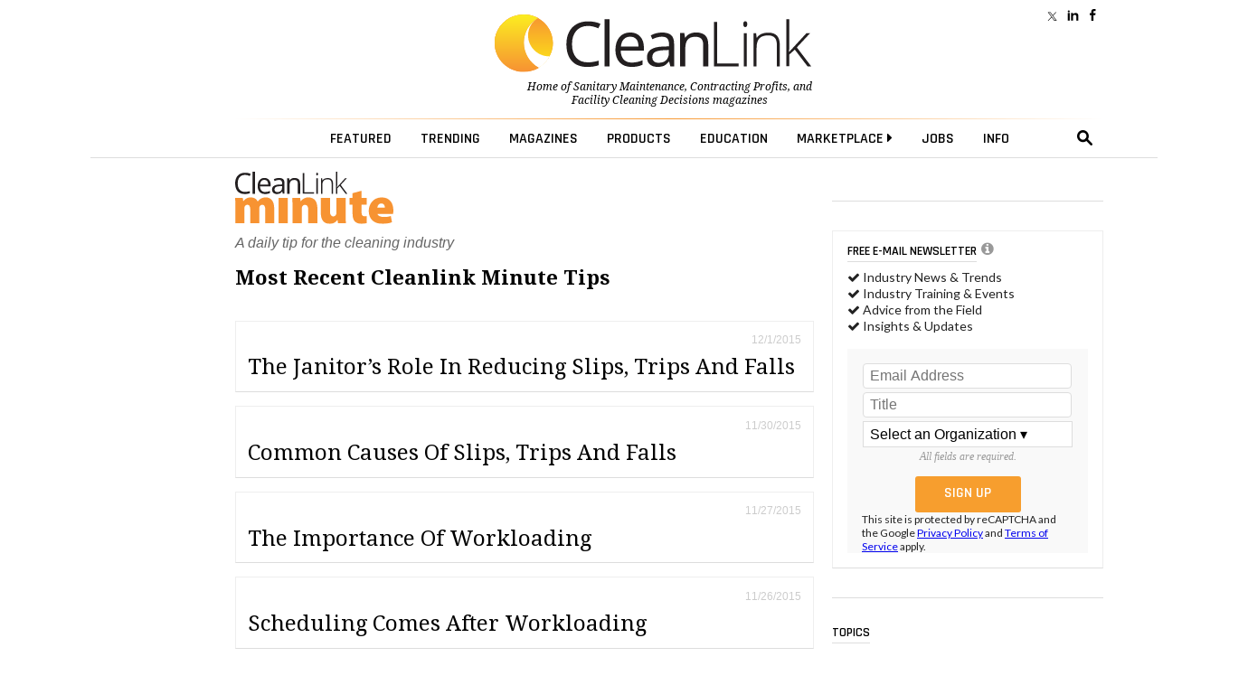

--- FILE ---
content_type: text/html; charset=utf-8
request_url: https://www.cleanlink.com/cleanlinkminute/?usedate=12/01/2015
body_size: 27636
content:
<!doctype html><html lang="en">
<head><meta http-equiv="Content-Type" content="text/html; charset=UTF-8" /><title>
	Most Recent Cleanlink Minute Tips
</title><meta http-equiv="Content-Type" content="text/html; charset=UTF-8" /><meta id="MetaKeywords" name="Keywords" content="podcast, multimedia, cleaning" /><meta id="MetaDescription" name="Description" content="CleanLinkMinute - A daily podcast focusing on cleaning products and procedures" /><meta name="viewport" content="width=device-width, initial-scale=1, maximum-scale=1, user-scalable=no" />
  <!-- FACEBOOK SCRIPTS -->
  <meta property="fb:admins" content="1743383551" /><meta property="fb:app_id" content="473360332716682" />
  <meta property="og:url" content="https://www.cleanlink.com/cleanlinkminute/" />
  <meta property="og:title" content="Most Recent Cleanlink Minute Tips" />
  <meta property="og:image" content="https://cleanlink.com/graphics/defaultPreviewIMG.png" />
  <meta property="og:site_name" content="CleanLink" /><meta property="og:locale" content="en_US" /><meta name="facebook-domain-verification" content="g1ofxq19s0rc2vf9iyu8yh3i1e3leu" />
  <!-- END FACEBOOK SCRIPTS -->
  <!--JQUERY-->
  
    <link id="canonical" rel="canonical" href="https://www.cleanlink.com/cleanlinkminute/" />




     <style type="text/css">
    .feature-overlay {
        padding-top:1.5em;
    }
    @media (max-width: 768px) {
        #scrollContainer section img {
            max-width: 450px;
            margin-bottom: 10px;
            margin-top: 15px;
        }
    .authorBlock {display: block !important}
}

    </style>





<!--ALL OF THIS BLOCK IS FOR SPLASH AD-->
  <script type="text/javascript">
      var forceSplash = "";
      var currentTime = new Date();
      function createCookie(name, value, days) {
          if (days) {
              var date = new Date();
              date.setTime(date.getTime() + (days * 24 * 60 * 60 * 1000));
              var expires = "; expires=" + date.toGMTString();
          }
          else var expires = "";
          document.cookie = name + "=" + value + expires + "; path=/";
      }
      function readCookie(name) {
          var nameEQ = name + "=";
          var ca = document.cookie.split(';');
          for (var i = 0; i < ca.length; i++) {
              var c = ca[i];
              while (c.charAt(0) == ' ') c = c.substring(1, c.length);
              if (c.indexOf(nameEQ) == 0) return c.substring(nameEQ.length, c.length);
          }
          return null;
      }
      function eraseCookie(name) {
          createCookie(name, "", -1);
      }
   </script>
  <!-- share this -->
  <script type='text/javascript' src='//platform-api.sharethis.com/js/sharethis.js#property=599c53f2ef48d00012ae695e&product=inline-share-buttons' async='async'></script>
  <!-- end share this -->


  <!--STYLES FOR SPLASH AD AND LOGO POPOVER AD-->
  <style type="text/css">
      .splashDivStyle[class] {
          background-image: url(https://www.cleanlink.com/graphics/dim.png);
      }
  </style>
  <!--HTML5 ELEMENTS FOR OLD BROWSERS-->
  <!--[if lt IE 9]>
<script src="https://html5shim.googlecode.com/svn/trunk/html5.js"></script>
<![endif]-->
  <!--END HTLM5-->
<script src="https://ajax.googleapis.com/ajax/libs/jquery/3.4.1/jquery.min.js"></script>
    <!-- Global site tag (gtag.js) - Google Analytics -->
<script async src="https://www.googletagmanager.com/gtag/js?id=G-YTVEG4K56W"></script>
<script>
    window.dataLayer = window.dataLayer || [];
    function gtag() { dataLayer.push(arguments); }
    gtag('js', new Date());
    //gtag('config', 'G-YTVEG4K56W');
    gtag('config', 'G-YTVEG4K56W', {
        'dimension2': '',
        'dimension3': 'HomePage',
        'dimension4': '',
        'dimension5': '',
        'dimension6': ''
    });
</script>
<!-- Google Tag Manager -->
<script>(function(w,d,s,l,i){w[l]=w[l]||[];w[l].push({'gtm.start':
new Date().getTime(),event:'gtm.js'});var f=d.getElementsByTagName(s)[0],
j=d.createElement(s),dl=l!='dataLayer'?'&l='+l:'';j.async=true;j.src=
'https://www.googletagmanager.com/gtm.js?id='+i+dl;f.parentNode.insertBefore(j,f);
})(window,document,'script','dataLayer','GTM-NCCPXN7');</script>
<!-- End Google Tag Manager -->
<!------- ZOOM INFO SCRIPT -------->
<script>
(function () {
var zi = document.createElement('script');
zi.type = 'text/javascript';
zi.async = true;
zi.referrerPolicy = 'unsafe-url';
zi.src = 'https://ws.zoominfo.com/pixel/ucdQlcnNILA9BGXN2S03';
var s = document.getElementsByTagName('script')[0];
s.parentNode.insertBefore(zi, s);
})();
</script>
<!------- END ZOOM INFO SCRIPT -------->
  <!--FONTS-->
  <link href="https://fonts.googleapis.com/css?family=Droid+Serif:400,400italic,700italic,700|Rajdhani:600|Lato:600,400,400italic" rel="stylesheet" type="text/css" />
  <!--STYLES-->
  <link rel="stylesheet" type="text/css" href="https://maxcdn.bootstrapcdn.com/font-awesome/4.5.0/css/font-awesome.min.css" /><link rel="stylesheet" type="text/css" href="https://www.cleanlink.com/styles/styles2026.min.css" />

  <!--[if IE 8]>
    <link rel="stylesheet" type="text/css" href="https://www.cleanlink.com/styles/nav2026-ie8-and-down.css" />
<![endif]-->
	<link rel="apple-touch-icon" sizes="180x180" href="/apple-touch-icon.png" /><link rel="shortcut icon" href="https://www.cleanlink.com/favicon.ico" />
  <!--DOUBLECLICK-->
  <script type='text/javascript'>
  function loadSides(sideadsurl, clickurl){
		$("#sideads").load(sideadsurl, function(data){
	$("#sideads").html($("#sideads").html().replace("%%CLICK_URL%%", clickurl));
	});
}
  function loadSides2(sideadsurl, clickurl){
		$("#sideads2").load(sideadsurl, function(data){
	$("#sideads2").html($("#sideads2").html().replace("%%CLICK_URL%%", clickurl));
	});
}
      function loadIntroAd(sideadsurl, clickurl){
		$("#introAd").load(sideadsurl, function(data){
	$("#introAd").html($("#introAd").html().replace("%%CLICK_URL%%", clickurl));
	});
}
  function loadTextAds(sideadsurl, clickurl){
		///load html into hidden div
		$("#div-dfp-ad-text1js").load(sideadsurl, function(data){
	$("#div-dfp-ad-text1js").html($("#div-dfp-ad-text1js").html().replace("%%CLICK_URL%%", clickurl));
	  /// append contents of hidden div to visible ad div
	  $("#textSponsors").append('<br />' + $("#div-dfp-ad-text1js").html());
	$("#textSponsors").show();
	});
}  
function showTextAds(){
	$("#textSponsors").show();
}  
  var googletag = googletag || {};
      googletag.cmd = googletag.cmd || [];
      (function () {
          var gads = document.createElement('script');
          gads.async = true;
          gads.type = 'text/javascript';
          var useSSL = 'https:' == document.location.protocol;
          gads.src = (useSSL ? 'https:' : 'http:') +
              '//www.googletagservices.com/tag/js/gpt.js';
          var node = document.getElementsByTagName('script')[0];
          node.parentNode.insertBefore(gads, node);
      })();
  </script>
 <style>
     /*eliminates the badge that google implements on the site.*/
     .grecaptcha-badge {
         visibility: collapse !important;
     }
 </style>
 
 
 <!-- Start: GPT Sync -->
 <script async src="https://securepubads.g.doubleclick.net/tag/js/gpt.js"></script>
  <script type="text/javascript">

    function loadSides(sideadsurl, clickurl) {
            $("#sideads").load(sideadsurl, function (data) {
                $("#sideads").html($("#sideads").html().replace("%%CLICK_URL%%", clickurl));
            });
        }

      window.googletag = window.googletag || { cmd: [] };

      googletag.cmd.push(function () {

	

        googletag.defineSlot('/205889369/CL-Leaderboard', [728, 90], 'div-gpt-ad-1490988295540-0').setTargeting("cl-contextual", "HomePage").setTargeting('cltext-contextual', []).addService(googletag.pubads()).setCollapseEmptyDiv(true, true);
        googletag.defineSlot('/205889369/CL-WallpaperLarge', [200, 1100], 'div-gpt-ad-1632944782580-0').addService(googletag.pubads()).setCollapseEmptyDiv(true, true);
	    googletag.defineSlot('/205889369/CL-Image-Scroll', [300, 250], 'div-gpt-ad-1485368227706-0').setTargeting("cl-contextual", "HomePage").addService(googletag.pubads());

	    
        googletag.defineSlot('/205889369/CL-Image-Ad', [300, 250], 'div-dfp-ad-Image-1').setTargeting("cl-contextual", "HomePage").setTargeting('AdOrdering', '1').addService(googletag.pubads()).setCollapseEmptyDiv(true, true);
        googletag.defineSlot('/205889369/CL-Image-Ad', [300, 250], 'div-dfp-ad-Image-2').setTargeting("cl-contextual", "HomePage").setTargeting('AdOrdering', '2').addService(googletag.pubads()).setCollapseEmptyDiv(true, true);
        googletag.defineSlot('/205889369/CL-Image-Ad', [300, 250], 'div-dfp-ad-Image-3').setTargeting("cl-contextual", "HomePage").setTargeting('AdOrdering', '3').addService(googletag.pubads()).setCollapseEmptyDiv(true, true);
        googletag.defineSlot('/205889369/CL-Image-Ad', [300, 250], 'div-dfp-ad-Image-4').setTargeting("cl-contextual", "HomePage").setTargeting('AdOrdering', '4').addService(googletag.pubads()).setCollapseEmptyDiv(true, true);

		
        googletag.defineOutOfPageSlot('/205889369/CL-Interstitial', 'div-dfp-ad-Splash').addService(googletag.pubads()).setCollapseEmptyDiv(true, true);
        googletag.defineOutOfPageSlot('/205889369/CL-PopOver', 'div-dfp-ad-Wallpaper').setTargeting('AdOrdering', '1').addService(googletag.pubads()).setCollapseEmptyDiv(true, true);

	
 		    googletag.defineOutOfPageSlot('/205889369/CL-BetweenPages', googletag.enums.OutOfPageFormat.INTERSTITIAL).addService(googletag.pubads());

 	
    //googletag.defineSlot('/205889369/CL-640x360', [640, 360], 'div-gpt-ad-1666011420195-0').addService(googletag.pubads()).setCollapseEmptyDiv(true,true);
 

        googletag.pubads().setTargeting("headline", [""]);
        googletag.pubads().setTargeting("cl-pageCategories", []);

        
          googletag.pubads().enableSyncRendering();
          
            googletag.pubads().enableLazyLoad({
                // Fetch slots within 2 viewports.
                fetchMarginPercent: 0,
                // Render slots within 2 viewports.
                renderMarginPercent: 0,
                // Double the above values on mobile, where viewports are smaller
                // and users tend to scroll faster.
                mobileScaling: 2.0
            });
        
    googletag.pubads().enableSingleRequest();

          googletag.enableServices();

      });
  </script>
  <!-- End: GPT -->
  
  
  <!--DOUBLECLICK-->
  
  <!--ONLOAD EVENT ADD HERE-->
  <script>
      $(document).ready(function () {
          
            articleResize();
        $(window).resize(articleResize);
        var articlewidth
        function articleResize() {
            if ($(window).width() < 955 && $(window).width() > 768) {
                articlewidth = $(window).width() - 300;
                $("article").width(articlewidth);
            }
            else if ($(window).width() <= 768) {
                articlewidth = 423;
                $("article").width(articlewidth);
            }
            else {
                $("article").width("100%");
            }
        }
        
          $('.search-drop').click(
              function (e) {
                  e.stopPropagation();
                  e.stopImmediatePropagation();
              });
          $('nav li > .dropmenu-container').hide().removeClass('hidden2');
          $('nav li').hover(
              function () {
                  //gtag('event', 'Menu Hover', {'event_category': 'Menu Hover','event_label': $(this).attr('id'),'value': 0});
                  //ga('send', 'event', 'Menu Hover', $(this).attr('id'), '', 0);
                  $('.dropmenu-container', this).stop().hide(0).delay(200).show(0);
              },
              function () {
                  $('.dropmenu-container', this).stop().hide();
              }
          );
          $('.close-dropmenu').click(function () {
              $(this).closest('.dropmenu-container').css('display', 'none');
          });

          $('.click-nav').click(
              function () {
                   gtag('event', 'Nav Click', {'event_category': 'Nav Click','event_label': $(this).attr('href'),'value': 0});
                  $('.dropmenu-container', this).toggle();
              }
          );
          $('.click-mobile-nav').click(
              function () {
                  gtag('event', 'Mobile Nav Click', {'event_category': 'Mobile Nav Click','event_label': $(this).attr('href'),'value': 0});
              }
          );
          $('.click-aside').click(
              function () {
                  gtag('event', 'Aside Click', {'event_category': 'Aside Click','event_label': $(this).attr('href'),'value': 0});
              }
          );
          $('.click-footer').click(
              function () {
                  gtag('event', 'Footer Click', {'event_category': 'Footer Click','event_label': $(this).attr('href'),'value': 0});
              }
          );
          $('#closeform').click(function () {
              $('.shroud').css('display', 'none');
          });

          $('#closeform2').click(function () {
              $('.shroud').css('display', 'none');
          });
          ////////////
          $('#simple-menu').click(
              function () {
                  var toggleWidth = $("#sidr").width() == 0 ? "300px" : "0px";
                  $('#sidr').animate({ width: toggleWidth }, 500);
                  $('#sidr2').animate({ width: "0px" }, 500);
                  $('#simple-menu').toggleClass("menu-close");
                  $('#simple-menu2').removeClass("menu-close2");
                  return false;
              });
          $(function () {
              $(".accordion1").rjAccordion();
          });

          $(function () {
              $(".accordion2").rjAccordion();
          });
          $('#simple-menu2').click(
              function () {
                  var toggleWidth = $("#sidr2").width() == 0 ? "300px" : "0px";
                  $('#sidr2').animate({ width: toggleWidth }, 500);
                  $('#sidr').animate({ width: "0px" }, 500);

                  $('#simple-menu2').toggleClass("menu-close2");
                  $('#simple-menu').removeClass("menu-close");
                  return false;
              });
      });
      //////
      $(function () {
          var stickyNavTop = $('.lower-nav-wrapper').offset().top;
          var stickyNav = function () {
              var scrollTop = $(window).scrollTop();
              var stickylogo = $('.sticky-logo');
              if (scrollTop > (stickyNavTop -50)) {
                  $('.lower-nav-wrapper').addClass('sticky');
                  // wallpaper
                  $('#wallpaperWrapper').addClass('wallpaperSticky');
                  // end wallpaper
                  stickylogo.stop(true, false).fadeTo(100, 1.0);
                  $(".upcoming-beacon").css("visibility", "hidden");
              } else {
                  $('.lower-nav-wrapper').removeClass('sticky');
                  // wallpaper
                  $('#wallpaperWrapper').removeClass('wallpaperSticky');
                  // end wallpaper
                  $(".upcoming-beacon").css("visibility", "hidden");
                  stickylogo.hide();
              }
          };
          stickyNav();
          $(window).scroll(function () {
              stickyNav();
          });
      });
  </script>
  <script type="text/javascript">
      function closeIFrame(theiframeid) {
          $('#' + theiframeid).css("display", "none");
      }
  </script>

 <script src="https://www.cleanlink.com/scripts/rjAccordion.js"></script>

    <!-- OMEDA CODE START -->
	<link rel="stylesheet" href="https://olytics.omeda.com/olytics/css/v3/p/olytics.css" />

<script type="text/javascript">
// olytics 3.0
window.olytics||(window.olytics=[]),window.olytics.methods=["fire","confirm"],window.olytics.factory=function(i){return function(){var t=Array.prototype.slice.call(arguments);return t.unshift(i),window.olytics.push(t),window.olytics}};for(var i=0;i<window.olytics.methods.length;i++){var method=window.olytics.methods[i];window.olytics[method]=window.olytics.factory(method)}olytics.load=function(i){if(!document.getElementById("olyticsImport")){window.a=window.olytics;var t=document.createElement("script");t.async=!0,t.id="olyticsImport",t.type="text/javascript";var o="";void 0!==i&&void 0!==i.oid&&(o=i.oid),t.setAttribute("data-oid",o),t.src="https://olytics.omeda.com/olytics/js/v3/p/olytics.min.js",t.addEventListener("load",function(t){for(olytics.initialize({Olytics:i});window.a.length>0;){var o=window.a.shift(),s=o.shift();olytics[s]&&olytics[s].apply(olytics,o)}},!1);var s=document.getElementsByTagName("script")[0];s.parentNode.insertBefore(t,s)}},olytics.load({oid:"cacbb3bc9e28488cb4ac12129c074bad"});
</script>


<script>
olytics.fire(
    {
    behaviorId: '4014E3567790A2D',
    category: '',
    tag: ''
  }
);
</script>

</head>

<body style="overflow:scroll !important">
<!-- Google Tag Manager (noscript) -->
<noscript><iframe src="https://www.googletagmanager.com/ns.html?id=GTM-NCCPXN7"
height="0" width="0" style="display:none;visibility:hidden"></iframe></noscript>
<!-- End Google Tag Manager (noscript) -->
	 <!--<style type="text/css">
      #div-dfp-ad-Wallpaper {
          z-index: 9999;
          position: absolute;
          top: 130px;
          left: 50%;
          margin-left: -195px;
          text-align: center;
      }
  </style>-->
  
  <!-- /205889369/CL-Interstitial -->
  <div id='div-dfp-ad-Splash'>
    <script type='text/javascript'>
        googletag.cmd.push(function () { googletag.display('div-dfp-ad-Splash'); });
    </script>
  </div>

  
<script type='text/javascript'>
googletag.cmd.push(function() { googletag.display(googletag.enums.OutOfPageFormat.INTERSTITIAL); });
</script>
   

<style>
@media (min-width: 960px) {
      .mainshift{
        left: 100px;
        }
}


</style>
<!--START BODYWRAPPER-->
<div class="bodyWrapper mainshift" style="position: relative;">
            
          
  <nav>
    
    <div class="fullContainer" style="position: relative">
		<div class="headerSocial">  
		  <a href="https://www.facebook.com/CleanLinkNews" class="facebook click-footer"></a>
            <a href="https://www.linkedin.com/showcase/cleanlink-news/posts/?feedView=all" class="linkedIn click-footer"></a>
            <a href="https://x.com/CleanLinkNews" class="twitter click-footer"></a>
			
		  </div>
		<div style="position: relative"><div style="left: 0;position: absolute;top: 40px;text-align: left;"><!--<a href="https://www.cleanlink.com/salesleaders/" target="_blank" style="color: #0096d1;text-decoration: none;font-size: 0.9em;text-align: left;">Nominate A Distributor Sales Rep.<br>For The 2022 Sales Leaders Award »</a>--></div></div>
        
      <!--MENU CONTROL-->
      <script src="/Scripts/js.cookie.js"></script>
      <script>
          var currdate = new Date();
          var currdate = (currdate.getMonth() + 1) + '/' + currdate.getDate() + '/' + currdate.getFullYear();
          function BeaconToggle() {
              $('#beacon-menu').toggle();
              Cookies.set('userattention', $.param({ when: currdate }), { expires: 360, path: '/', domain: 'cleanlink.com' }); $('#beacon').html(''); $('#beacon').html('<i class="fa fa-file" aria-hidden="true"></i>');
          }
      </script>

          <!--
          <span>2</span>
          <span class="new">NEW!</span><br /> <a href="https://www.cleanlink.com/cp/article/2025-Customer-Expectations-Study-How-Working-Together-Impacts-Cleaning-Programs--32343">2025 Customer Expectations Study: How Working Together Impacts Cleaning Programs</a><br /><span class="new">NEW!</span><br /> <a href="https://www.cleanlink.com/sm/article/2025-End-User-Purchasing-Study-Outlines-Expectations-of-Cleaning-Products--32301">2025 End User Purchasing Study Outlines Expectations of Cleaning Products</a><br />
          -->
       
		
		<!--Digital Demos-->
		<div class="user-container" style="float: left;left: 0;">
   <!-- <iframe scrolling="no" frameborder="0" width="100%" src="https://www.cleanlink.com/demos/site-prod-promo.aspx" style="width: 100%;height: 40px;max-width:100%;"></iframe>-->
</div>
		<div class="user-container" style="float: right; text-align: right; height: 40px; ">
    	<!--		<div style="padding-top: 10px; color: #000; text-transform: uppercase; text-decoration: none;"><a href="https://cleanlink.myspreadshop.com/all" style="text-decoration: none; color: #000; text-transform: uppercase;"><span style="text-decoration: none; color: #000; text-transform: uppercase;">Merch Store </span></a></div>-->
</div>

		<!--Digital Demos-->
      <!--<div class="user-container">
        
        <ul>
          <li id="menuLoginSignupLI" style="float:right;">
            <a href="#"><span>Executive Reports</span></a>
            <div class="dropmenu-container hidden2">
              <div class="dropmenu special-reports-list">
                <ul>
                  <li><a href="https://www.cleanlink.com/site/member-exclusives.aspx" class="click-nav">Executive Reports</a></li>
                  <li><a href="https://www.cleanlink.com/visitorcenter/clmemberpage.aspx" class="click-nav">Sign Up</a></li>
                </ul>
              </div>
            </div>
          </li>
        </ul>
        
      </div>--><!-- /user -->
      <div class="logoWrapper" style="position:relative">
        <!--<a href="https://www.cleanlink.com" title="CleanLink" class="click-nav"><img src="https://www.cleanlink.com/graphics/CL_Logo.svg" alt="CleanLink" class="logo-cl"></a>-->
          
          <a href="https://www.cleanlink.com" title="CleanLink" class="click-nav"><img src="https://www.cleanlink.com/graphics/CL_Logo.svg" alt="CleanLink" class="logo-cl"></a>
          
        <p class="slogan"><span>Home of <a href="https://www.cleanlink.com/sm/" class="sm-link click-nav">Sanitary Maintenance</a>, <a href="https://www.cleanlink.com/cp/" class="cp-link click-nav">Contracting Profits</a>, and <a href="https://www.cleanlink.com/fcd/" class="fcd-link click-nav">Facility Cleaning Decisions</a> magazines</span></p>
    <!--  <div style="
    right: -160px;
    position: absolute;
    top: 40px;">
			<a href="https://www.cleanlink.com/awards/emergingleader/" target="_blank" style="
    color: #0096d1;
    text-decoration: none;
    font-size: 0.9em;
		  text-align: left
">Emerging Leader 2023 <br /> Nomination Form &raquo;</a></div>-->
		  
		
			</div><!-- /logoWrapper -->
<hr class="nav-hr-top">

<div class="lower-nav-wrapper" style="z-index: 5;">

<ul class="lower-nav">

<a href="https://www.cleanlink.com" class="sticky-logo click-nav" style="padding-right: 30px;"><img src="https://www.cleanlink.com/graphics/CL_Logo.svg" class="full"><img src="https://www.cleanlink.com/graphics/cleanlink-circle.svg" class="circle"></a>

<li id="menuEmailAccountIpadLI" class="ipad-show">

<a href="#"><span class="ipad-login"></span></a>

<div class="dropmenu-container hidden2">

<div class="dropmenu">

<div class="ipad-login-container">


                    <a href="https://www.cleanlink.com/visitorcenter/clmemberpage.aspx" class="accordion-section-header click-nav" style="text-transform:inherit;"><span style="border:none;">Login / Sign Up</span></a>
                  
                  
                    <a class="accordion-section-header mobile-login" style="text-transform:inherit;"><span class="email-address">
                        <!--USEREMAIL--></span></a>
                    <ul>
                      <li><a href="https://www.cleanlink.com/visitorcenter/" style="text-transform:inherit;" class="click-nav">Email Management</a></li>
                    </ul>
                    <a href="https://www.cleanlink.com/site/memberdefault.aspx" style="text-transform:inherit;" class="click-nav">Preferences</a>
                    <a href="https://www.cleanlink.com/logout.aspx" style="text-transform:inherit;" class="click-nav">Logout</a>
                  
                </div>
                <div class="mobile-posts-container">
                  <span class="section-header">KEY EXECUTIVE REPORTS FOR YOU</span><br />
                  
                </div>
                <br class="clear">
              </div>
              <!--end dropmenu-->
            </div>
          </li>
			<!--<li><a href="https://www.cleanlink.com/keywords/landingpage.aspx?keywords=coronavirus" style="color: #f79e2e"><span>COVID <i class="fa fa-caret-right"></i></span></a>
            
          </li>-->
          <li id="menuTopicsLI"><a href="#"><span>Featured</span></a>
            <div class="dropmenu-container hidden2">
              <div class="dropmenu">
                <span class="close-dropmenu" href="#"><i class="fa fa-times" aria-hidden="true"></i></span>
                <div class="news-cat">
                  <ul style="margin-top:0;border-right: 1px solid #ddd; ">
                    <li><a href="https://www.cleanlink.com/news/" class="click-nav">Industry News</a></li>

                    <li><a href="https://www.cleanlink.com/cleanlinkminute/" class="click-nav">CleanLink Minute</a></li>
                    <li><a href="https://www.cleanlink.com/cleantips/" class="click-nav">CleanTips</a></li>

                    <!--<li style="padding-top:0;"><a href="https://www.cleanlink.com/cleanlinkminute/" class="click-nav">CleanLink Minute</a></li>-->
                    <li><a href="https://www.cleanlink.com/buyersguide/" class="click-nav">Buyer's Guide</a></li>
                    <!--<hr />
                    <li><a href="https://www.cleanlink.com/bscai/" class="click-nav">BSCAI</a></li>-->
                    <!--li><a href="https://www.cleanlink.com/ISSA/">ISSA</a></li-->
					  
					   <li><a href="https://www.cleanlink.com/awards/faces.aspx" class="click-nav">Faces of the Frontline Entry Form</a></li>
             
              <li><hr noshade><br /></li>
             
			 <!--<li><a href="https://www.cleanlink.com/awards/emergingleader/" target="_blank" class="click-nav">Submit An Entry For The<br>2025 Emerging Leader Award &raquo;</a></li>-->
             
			 
                  </ul>
                </div>
                <div class="topic-cat">
                <ul style="float: right;"><li><a href="https://www.cleanlink.com/site/cleanlinkdictionary.aspx" class="click-nav">Find By Key Phrase</a></li></ul><br clear="all" />
                  <div class="span-full">
                    <span class="section-header">Content Topics</span>
                  </div>
                  <ul>
                    <li><a href="https://www.cleanlink.com/BusinessIndustry/" class="click-nav">Business &amp; Industry</a></li>
                   <!-- <li><a href="https://www.cleanlink.com/BroomsBrushesMops/" class="click-nav">Brooms, Mops &amp; Carts</a></li>-->
                    <li><a href="http://www.cleanlink.com/CarpetCare/" class="click-nav">Carpet Care</a></li>
                   
                    <!--<li><a href="https://www.cleanlink.com/DilutionControl/" class="click-nav">Dilution Control</a></li>-->
                  </ul>
                  <ul>
                    <!--<li><a href="https://www.cleanlink.com/floorcarechemicals/" class="click-nav">Floor Care Chemicals</a></li>-->
                       <li><a href="https://www.cleanlink.com/CleanersDisinfectants/" class="click-nav">Cleaners &amp; Disinfectants</a></li>
                    <li><a href="https://www.cleanlink.com/floorcare/" class="click-nav">Floor Care</a></li>
                    <!--<li><a href="https://www.cleanlink.com/FloorPadsBrushes/" class="click-nav">Floor Pads &amp; Brushes</a></li>-->
                   
                  </ul>
                  <ul>
                       <li><a href="https://www.cleanlink.com/greencleaning/" class="click-nav">Green Cleaning &amp; Sustainability</a></li>
                    <!--<li><a href="https://www.cleanlink.com/HandDryers/" class="click-nav">Hand Dryers</a></li>-->

                    <li><a href="https://www.cleanlink.com/infectioncontrol/" class="click-nav">Infection Control</a></li>
                   <!-- <li><a href="https://www.cleanlink.com/OdorControl/" class="click-nav">Odor Control</a></li>-->
                  </ul>
                  <ul>
                   <!-- <li><a href="https://www.cleanlink.com/PaperProductsDispensers/" class="click-nav">Paper Products &amp; Dispensers</a></li>-->
                   <li><a href="https://www.cleanlink.com/restroomcare/" class="click-nav">Restroom Care</a></li>
                    <li><a href="https://www.cleanlink.com/software/" class="click-nav">Software</a></li>
                   <!-- <li><a href="https://www.cleanlink.com/Vacuums/" class="click-nav">Vacuums</a></li>-->
                  </ul>
              <br clear="all"> <hr>
                                <div class="span-full">
                    <span class="section-header">Industry</span>
                  </div>
                    <ul> <li><a href="https://www.cleanlink.com/industrylinks/" class="click-nav">Industry Links</a></li></ul>
                    <ul> <li><a href="https://www.cleanlink.com/industrylinks/#industryassociations" class="click-nav">Associations</a></li></ul>
                </div>
                <br class="clear">
              </div>
              <!--end dropmenu-->
            </div>
          </li>
          <li id="menuTrendingLI"><a href="#"><span>Trending</span></a>
            <div class="dropmenu-container hidden2">
              <div class="dropmenu">
                <span class="close-dropmenu" href="#"><i class="fa fa-times" aria-hidden="true"></i></span>
                <!--UPDATED 12/19/2025-->

<ul class="trending-list">

<li><a href="https://cleanlink.com/virtualMag/cp1225-BSCAI/index.html"><img src="https://www.cleanlink.com/resources/editorial/2025/20251219-CL-Trendingmenu-BSCAI60-250x450.jpg" alt="Cover Image">Celebrating BSCAI's 60th Anniversary eBook</a></li>

<li><a href="https://www.cleanlink.com/cleanlinkminute/details/The-Down-and-Dirty-on-Cleaning-in-Virus-Season--64042?utm_source=Website-Menu"><img src="https://www.cleanlink.com/resources/editorial/2023/64042-clean-shutterstock-1684926676.jpg" alt="Cleaning Virus Image">The Down and Dirty on Cleaning in Virus Season</a></li>

<li><a href="https://www.cleanlink.com/news/article/Industry-Report-Reveals-Burnout-Prevalence-Among-Cleaning-Professionals---30389?utm_source=Website-Menu"><img src="https://www.cleanlink.com/resources/editorial/2023/30389-icon-shutterstock-1810606627.jpg" alt="Employee Burnout Image">Industry Report Reveals Burnout Prevalence Among Cleaning Professionals</a></li>

<li><a href="https://www.cleanlink.com/news/article/How-Surfactant-Use-is-Expanding-in-Commercial-Cleaning--30376?utm_source=Website-Menu"><img src="https://www.cleanlink.com/resources/editorial/2023/30376-soap-shutterstock-1754344973.jpg" alt="Surfactant Foam on Surface Image">How Surfactant Use is Expanding in Commercial Cleaning</a></li>

</ul>
                <br class="clear">
              </div>
              <!--end dropmenu-->
            </div>
          </li>
          <li id="menuMagazinesLI"><a href="#"><span>Magazines</span></a>
            <div class="dropmenu-container hidden2">
              <div class="dropmenu">
                <span class="close-dropmenu" href="#"><i class="fa fa-times" aria-hidden="true"></i></span>
                <div class="mag-cat cp border-right">
                  <a href="https://www.cleanlink.com/cp/" class="mag-cover click-nav"><img src="https://www.cleanlink.com/cp/graphics/cp0126_lg.jpg"></a>
                  <ul>
                    <!--span class="section-header">Contracting Profits</span-->
                    <li><a href="https://www.cleanlink.com/cp/" class="click-nav">Home Page</a></li>
					  
					  <li><a href="https://www.cleanlink.com/cp/digital.aspx" class="click-nav">Read Current Issue</a></li>
                    <li><a href="https://www.cleanlink.com/cp/archives.aspx" class="click-nav">Archives</a></li>
                    <li><a href="https://www.cleanlink.com/visitorcenter/management_cp.aspx" class="click-nav">Digital Subscription</a></li>
					  <li><a href="https://tradepress.dragonforms.com/loading.do?omedasite=conp_land&PK=CLEANLINK" class="click-nav">Print Subscription</a></li>
                    <!--li><a href="https://eforms.kmpsgroup.com/jointforms/Forms/Subscription.aspx?pubcode=CONP&promocode=CLEANLINK&source=CL&campaign=website_link&medium=website&headline_id=Subscribe&url=www.cleanlink.com/misc/subscribe/Subscribe--1" class="click-nav">Print Subscription</a></li-->
                   <!-- <li><a href="https://www.facebook.com/ContractingProfits" target="_blank" class="click-nav"><i class="fa fa-facebook-square" aria-hidden="true"></i></a><a href="https://twitter.com/#!/janitor_mag" target="_blank" class="click-nav"><i class="fa fa-twitter-square" aria-hidden="true"></i></a>
                    </li>-->
                  </ul>
                    <br />

                <a href="https://www.cleanlink.com/virtualmag/cp0126/" class="click-nav" style="padding-top:12px;">Click To View The Digital Issue</a>
                </div>
                <div class="mag-cat sm border-right">
                  <a href="https://www.cleanlink.com/sm/" class="mag-cover click-nav"><img src="https://www.cleanlink.com/sm/graphics/sm1125_lg.jpg"></a>
                  <ul>
                    <!--span class="section-header">Contracting Profits</span-->
                    <li><a href="https://www.cleanlink.com/sm/" class="click-nav">Home Page</a></li>
					  <li><a href="https://www.cleanlink.com/sm/digital.aspx" class="click-nav">Read Current Issue</a></li>
                    <li><a href="https://www.cleanlink.com/sm/archives.aspx" class="click-nav">Archives</a></li>
                    <li><a href="https://www.cleanlink.com/visitorcenter/management_SM.aspx" class="click-nav">Digital Subscription</a></li>
					  <li><a href="https://tradepress.dragonforms.com/loading.do?omedasite=sanm_land&PK=CLEANLINK" class="click-nav">Print Subscription</a></li>
                    <!--li><a href="http://eforms.kmpsgroup.com/jointforms/Forms/Subscription.aspx?pubcode=SANM&promocode=CLEANLINK&source=CL&campaign=website_link&medium=website&headline_id=Subscribe&url=https://www.cleanlink.com/misc/subscribe/Subscribe--1" class="click-nav">Print Subscription</a></li-->
                    <!--<li><a href="https://www.facebook.com/SanitaryMaintenance" target="_blank" class="click-nav"><i class="fa fa-facebook-square" aria-hidden="true"></i></a><a href="https://twitter.com/#!/SM_Distribution" target="_blank" class="click-nav"><i class="fa fa-twitter-square" aria-hidden="true"></i></a>
                    </li>-->
                  </ul>
                    <br />

                <a href="https://www.cleanlink.com/virtualmag/sm1125/" class="click-nav" style="padding-top:12px;">Click To View The Digital Issue</a>

                </div>
                <div class="mag-cat fcd">
                  <a href="https://www.cleanlink.com/hs/" class="mag-cover click-nav"><img src="https://www.cleanlink.com/hs/graphics/hs1125_lg.jpg"></a>
                  <ul>
                    <!--span class="section-header">Contracting Profits</span-->
                    <li><a href="https://www.cleanlink.com/hs/" class="click-nav">Home Page</a></li>
					  <li><a href="https://www.cleanlink.com/hs/digital.aspx" class="click-nav">Read Current Issue</a></li>
                    <li><a href="https://www.cleanlink.com/hs/archives.aspx" class="click-nav">Archives</a></li>
                    <li><a href="https://www.cleanlink.com/visitorcenter/management_FCD.aspx" class="click-nav">Digital Subscription</a></li>
					  <li><a href="https://tradepress.dragonforms.com/loading.do?omedasite=fcd_land" class="click-nav">Print Subscription</a></li>
                    <!--li><a href="https://eforms.kmpsgroup.com/jointforms/Forms/Subscription.aspx?pubcode=FCD&source=source&medium=medium&campaign=campaign&headline_id=headline&url=webpageurl&promocode=CLEANLINK" class="click-nav">Print Subscription</a></li-->
                    <!--<li><a href="https://www.facebook.com/FacilityCleaning" target="_blank" class="click-nav"><i class="fa fa-facebook-square" aria-hidden="true"></i></a><a href="https://www.twitter.com/cleaning_mag" target="_blank" class="click-nav"><i class="fa fa-twitter-square" aria-hidden="true"></i></a>
                    </li>-->
                  </ul>
                    <br />

                <a href="https://www.cleanlink.com/virtualmag/fcd1125/" class="click-nav" style="padding-top:12px;">Click To View The Digital Issue</a>
                </div>
              </div>
            </div>
            <!--end dropmenu-->
          </li>
          <li id="menuProductsLI"><a href="#"><span>Products</span></a>
            <div class="dropmenu-container hidden2">
              <div class="dropmenu">
                <span class="close-dropmenu" href="#"><i class="fa fa-times" aria-hidden="true"></i></span>
                <div class="news-cat">
                  <ul style="margin-top:0;">
                   <!-- <li style="padding-top:0;"><a href="https://www.cleanlink.com/productawards/Entryform/2025-Award-Entry--1" class="click-nav">Submit Your Product Into The 2025 Distributor Choice Awards</a></li>-->
            <span class="section-header"></span>
                    <li style="padding-top:0;"><a href="https://www.cleanlink.com/productresources/" class="click-nav">New Products</a></li>
            
                    <li><a href="https://www.cleanlink.com/products/" class="click-nav">Post Your Product</a></li>
                    <!--<li><a href="https://www.cleanlink.com/emails/topproducts/" class="click-nav">Top Products</a></li>-->					  
					  <!--<li><a href="https://www.cleanlink.com/Products/Innovation.aspx" class="click-nav">Product Innovations</a></li>-->
			<li><a href="https://www.cleanlink.com/lp/0425DCA/" class="click-nav">Distributors Choice Awards</a></li>
             <!--<li><a href="https://www.cleanlink.com/lp/2024RCAWinners/index-AS.html" class="click-nav">Readers' Choice Award Winners</a></li>-->
					    <li><a href="https://www.cleanlink.com/buyersguide/" class="click-nav">Buyer's Guide</a></li>
                  </ul>
                </div>
                <div class="topic-cat border-left">
                  <div class="span-full">
                    <span class="section-header">Product Groups</span>
                  </div>
                  <ul>
                    <li><a href="https://www.cleanlink.com/productresources/default/Business-Industry--204" class="click-nav">Business &amp; Industry</a></li>
                    <!--<li><a href="https://www.cleanlink.com/productresources/default/Brooms-Mops-Carts--69" class="click-nav">Brooms, Mops &amp; Carts</a></li>-->
                    <li><a href="https://www.cleanlink.com/productresources/default/Carpet-Cleaning--202" class="click-nav">Carpet Cleaning</a></li>
                    
                    <!--<li><a href="https://www.cleanlink.com/productresources/default/Dilution-Control--74" class="click-nav">Dilution Control</a></li>-->
                  </ul>
                  <ul>
                      <li><a href="https://www.cleanlink.com/productresources/default/Cleaners-Disinfectants--72" class="click-nav">Cleaners &amp; Disinfectants</a></li>
                    <!--<li><a href="https://www.cleanlink.com/productresources/default/Floor-Care-Chemicals--53" class="click-nav">Floor Care Chemicals</a></li>-->
                    <li><a href="https://www.cleanlink.com/productresources/default/Floor-Care-Equipment--52" class="click-nav">Floor Care Equipment</a></li>
                   <!-- <li><a href="https://www.cleanlink.com/productresources/default/Floor-Pads-Brushes--54" class="click-nav">Floor Pads &amp; Brushes</a></li>-->
                   
                  </ul>
                  <ul>
                       <li><a href="https://www.cleanlink.com/productresources/default/Green-Cleaning-Sustainability--203" class="click-nav">Green Cleaning &amp; Sustainability</a></li>
                   <!-- <li><a href="https://www.cleanlink.com/productresources/default/Hand-Dryers--63" class="click-nav">Hand Dryers</a></li>-->
                    <!--<li><a href="https://www.cleanlink.com/productresources/default/Ice-Melt--77" class="click-nav">Ice Melt</a></li>-->
                    <li><a href="https://www.cleanlink.com/productresources/default/Infection-Control--183" class="click-nav">Infection Control</a></li>
                    <!--<li><a href="https://www.cleanlink.com/productresources/default/Odor-Control--60" class="click-nav">Odor Control</a></li>-->
                  </ul>
                  <ul>
                    <!--<li><a href="https://www.cleanlink.com/productresources/default/Paper-Products-Dispensers--61" class="click-nav">Paper Products &amp; Dispensers</a></li>-->
                    <li><a href="https://www.cleanlink.com/productresources/default/Restroom-Care--62" class="click-nav">Restroom Care</a></li>
                    <li><a href="https://www.cleanlink.com/productresources/default/Software--81" class="click-nav">Software</a></li>
                    <!--<li><a href="https://www.cleanlink.com/productresources/default/Vacuums--56" class="click-nav">Vacuums</a></li>-->
                  </ul>
                </div>
                <br class="clear">
              </div>
              <!--end dropmenu-->
            </div>
          </li>
          
          <li id="menuIndustryLI"><a href="#"><span>Education</span></a>
            <div class="dropmenu-container hidden2">
              <div class="dropmenu">
                <span class="close-dropmenu" href="#"><i class="fa fa-times" aria-hidden="true"></i></span>
                <div class="">

                  <ul class="industry-list" style="border-left: 1px solid #ddd;">
					  <li><a href="https://www.cleanlink.com/site/member-exclusives.aspx" class="click-nav">Executive Reports</a></li>					
                    <li><a href="https://www.cleanlink.com/webcasts/" class="click-nav">Free Webcasts</a></li>
                    <li><a href="https://www.cleanlink.com/store/" class="click-nav">Training</a></li>
                    <hr>
					  <li>Tech, Trends & Demos</li>
						<ul style="margin-left: 15px;">
							<li><a href="https://www.cleanlink.com/Demos/"><i class="fa fa-caret-right"></i> Learning Labs</a></li>
							<li><a href="https://www.cleanlink.com/vodcast/"><i class="fa fa-caret-right"></i> Dwell Time Vodcast</a></li>
							<li><a href="https://www.cleanlink.com/site/brandedfeatureslist/Branded-Features--1"><i class="fa fa-caret-right"></i> Branded Features</a></li>
						</ul>
                    <!--li><a href="https://www.cleanlink.com/industrystatistics/">Industry Statistics</a></li-->
                  </ul>
					
					
					
					<div class="span-full">
                  <div class="industry-feature" style="border-right:none">
                    
                  </div>

            
                  </div>
                </div>
                <br class="clear">
              </div>
              <!--end dropmenu-->
            </div>
          </li>
				<li><a href="https://cleanlink.myspreadshop.com/all"><span>Marketplace <i class="fa fa-caret-right"></i></span></a></li>
        <li id="menuJobsLI"><a id="menuJobsHREF" href="https://www.cleanlink.com/jobs/"><span>Jobs</span></a>
            <div class="dropmenu-container hidden2">
              <div class="dropmenu">
                <span class="close-dropmenu" href="#"><i class="fa fa-times" aria-hidden="true"></i></span>
                <div class="">
                  <ul class="industry-list" style="border-left: 1px solid #ddd;">
					  		  <li><a href="https://www.cleanlink.com/jobs/" class="click-nav">Job Board</a></li>					
                  <li><a href="https://www.tradepress.com/payments/NET/cljobs/" class="click-nav">Post A Job</a></li>
                  </ul>
               </div>
                <br class="clear">
              </div>
              <!--end dropmenu-->
            </div>
          </li>
          <li id="menuInfoLI"><a href="#"><span>Info</span></a>
            <div class="dropmenu-container hidden2">
              <div class="dropmenu">
                <span class="close-dropmenu" href="#"><i class="fa fa-times" aria-hidden="true"></i></span>
                <div class="">
                  <ul class="info-list">
                    <li><i class="fa fa-info-circle" aria-hidden="true"></i> <a href="https://www.cleanlink.com/misc/about.aspx" class="click-nav">About Us</a></li>
                    <li><i class="fa fa-picture-o" aria-hidden="true"></i> <a href="https://www.cleanlink.com/misc/advertise.aspx" class="click-nav">Advertising</a></li>
                    <li><i class="fa fa-share" aria-hidden="true"></i> <a href="https://www.cleanlink.com/misc/content_usage.aspx" class="click-nav">Our Content On Your Site</a></li>
                    <li><i class="fa fa-user-plus" aria-hidden="true"></i> <a href="https://www.cleanlink.com/site/page/Contributing-Content-to-CleanLink--51354" class="click-nav">Contributing Content to Cleanlink</a></li>
                    <li><i class="fa fa-file" aria-hidden="true"></i> <a href="https://www.cleanlink.com/site/download-logo.aspx" class="click-nav">Media Resources</a></li>
                    <li><i class="fa fa-list" aria-hidden="true"></i> <a href="https://www.cleanlink.com/misc/privacypolicy.aspx" class="click-nav">Policies</a></li>
                  </ul>
                  <ul class="info-list">
                    <li><i class="fa fa-rss" aria-hidden="true"></i> <a href="https://www.cleanlink.com/rss/" class="click-nav">RSS Feeds</a></li>
                    <li><i class="fa fa-map-o" aria-hidden="true"></i> <a href="https://www.cleanlink.com/sitemap/" class="click-nav">Site Map</a></li>
                  </ul>
                  <ul class="info-list">
                    <li><i class="fa fa-at" aria-hidden="true"></i> <a href="https://www.cleanlink.com/visitorcenter/" class="click-nav">Email Management</a></li>
                    <li><i class="fa fa-pencil-square-o" aria-hidden="true"></i> <a href="https://www.cleanlink.com/misc/subscribe.aspx" class="click-nav">Subscribe</a></li>
                    <li><i class="fa fa-envelope-o" aria-hidden="true"></i> <a href="https://www.cleanlink.com/misc/contact.aspx" class="click-nav">Contact Us</a></li>
                  </ul>
                </div>
                <br class="clear">
              </div>
              <!--end dropmenu-->
            </div>
          </li>
          <!--li id="menuSearchLI"><a href="#"><i class="fa fa-search" aria-hidden="true"></i></a>
      <div class="dropmenu-container hidden2"> 
         <div class="dropmenu">
            <div class="browse-cat" style="width:100%;">
               <a href="https://www.cleanlink.com/site/cleanlinkdictionary.aspx" class="browse-link clickclass">Browse Keywords</a>
            </div>
            <div class="search-drop">
               <form method="get" action="https://www.cleanlink.com/search.aspx" name="fn">
                  <input type="hidden" name="cof" value="FORID:9">
                  <input type="hidden" name="cref" value="https://www.cleanlink.com/AnnotationCL.xml">x
                  <input name="q" type="text" value="Search" id="cl" onFocus="this.value='';this.style.background='';" onBlur="if(this.value==''){ this.style.background = ''; };" style="border:None;">
                  <input TYPE="image" SRC="https://www.cleanlink.com/graphics/blank.gif" name="pr" id="submit" value="" >
               </form>
            </div>
            <br class="clear">
         </div>
      </div>
   </li-->
          <div id="navigation-bar" class="clearfix">
            <form id="search" action="https://www.cleanlink.com/search.aspx" name="fn" method="get">
              <div id="label"><label for="search-terms" id="search-label">search</label></div>
              <input type="hidden" name="cof" value="FORID:9">
              <input type="hidden" name="cref" value="https://www.cleanlink.com/AnnotationCL.xml">
              <div id="input"><input class="field" type="text" name="q" id="search-terms" placeholder="Search CleanLink for...">
                <!--<input TYPE="image" SRC="https://www.cleanlink.com/graphics/blank.gif" name="pr" id="submit" value="" class="searchImg">-->
              </div>
            </form>
          </div>
        </ul>
      </div>
      <!--/lower-nav-wapper-->
      <!--div class="social">
      <a href="http://mycleanlink.com/" target="_blank" class="mycl"><img src="https://www.cleanlink.com/graphics/myCL_Logo.svg"></a> 
    </div-->
      <!-- /social -->
    </div><!-- /container -->
    <hr class="nav-hr">
  </nav>
            
            <div class="fullContainer topContainer" style="position: relative; z-index: 2;">
      
      <!-- /205889369/CL-Leaderboard -->
      <div id='div-gpt-ad-1490988295540-0' style='height:90px; width:728px;margin:0 auto 1em'>
        <script>
            googletag.cmd.push(function () { googletag.display('div-gpt-ad-1490988295540-0'); });
        </script>
      </div>
      
    </div><!-- /#adsTop -->
          
  <div id="mobile-nav-header">
    <a href="https://www.cleanlink.com" class="click-mobile-nav"><img class="mobile-logo" src="https://www.cleanlink.com/graphics/CL_Logo.svg"></a>
    <span id="close-button"><a id="simple-menu" class="simple-menu swap-icon" href="#"></a></span>
    <span id="close-button2"><a id="simple-menu2" class="simple-menu2 swap-icon" href="#"></a></span>
  </div>
  <div id="sidr" style="width:0px;">
    <div id="accordion" class="accordion accordion1">
		<!--<div class="accordion-section">
        <a class="accordion-section-header" data-target="#accordion-special1"><span>COVID</span>
          <div class="arrow down"></div>
          <div class="arrow up"></div>
        </a>
        <div id="accordion-special1" class="accordion-section-content">
          <ul>
            <li><a href="https://www.cleanlink.com/keywords/landingpage.aspx?keywords=coronavirus" class="click-mobile-nav">COVID</a></li>
            
          </ul>
        </div>
      </div>-->
      <div class="accordion-section">
        <a class="accordion-section-header expandable" data-target="#accordion-1"><span>Featured</span>
          <div class="arrow down"></div>
          <div class="arrow up"></div>
        </a>
        <div id="accordion-1" class="accordion-section-content">
          <ul>
            <li><a href="https://www.cleanlink.com/news/" class="click-mobile-nav">Industry News</a></li>
            <li><a href="https://www.cleanlink.com/cleanlinkminute/" class="click-mobile-nav">CleanLink Minute</a></li>
            <li><a href="https://www.cleanlink.com/cleantips/" class="click-mobile-nav">CleanTips</a></li>
            <li><a href="https://www.cleanlink.com/buyersguide/" class="click-mobile-nav">Buyer's Guide</a></li>
            <li><a href="https://www.cleanlink.com/industrylinks/" class="click-mobile-nav">Industry Links</a></li>
            <li><a href="https://www.cleanlink.com/site/cleanlinkdictionary.aspx" class="click-mobile-nav">Find by Key Phrase</a></li>
            <!--<li><a href="https://www.cleanlink.com/jobs/" class="click-mobile-nav">Jobs</a></li>-->
            <li><a href="https://www.cleanlink.com/site/brandedfeatureslist/Branded-Features--1" class="click-mobile-nav">Branded Features</a></li>
             <hr>
					   <li><a href="https://www.cleanlink.com/awards/faces.aspx" class="click-nav">Faces of the Frontline Entry Form</a></li>
            <!--li><a href=""  class="click-mobile-nav">BSCAI</a></li-->
            
            <div class="span-full">
              <span class="section-header">CleanLink Topics</span>
            </div>
            <li><a href="https://www.cleanlink.com/BusinessIndustry/" class="click-mobile-nav">Business &amp; Industry</a></li>
           <!-- <li><a href="https://www.cleanlink.com/BroomsBrushesMops/" class="click-mobile-nav">Brooms, Mops &amp; Carts</a></li>-->
           <li><a href="http://www.cleanlink.com/CarpetCare/" class="click-mobile-nav">Carpet Care</a></li>
            <li><a href="https://www.cleanlink.com/CleanersDisinfectants/" class="click-mobile-nav">Cleaners &amp; Disinfectants</a></li>
            <!--<li><a href="https://www.cleanlink.com/DilutionControl/" class="click-mobile-nav">Dilution Control</a></li>-->
           <!-- <li><a href="https://www.cleanlink.com/floorcarechemicals/" class="click-mobile-nav">Floor Care Chemicals</a></li>-->
            <li><a href="https://www.cleanlink.com/floorcare/" class="click-mobile-nav">Floor Care</a></li>
            <!--<li><a href="https://www.cleanlink.com/FloorPadsBrushes/" class="click-mobile-nav">Floor Pads &amp; Brushes</a></li>-->
            <li><a href="https://www.cleanlink.com/greencleaning/" class="click-mobile-nav">Green Cleaning &amp; Sustainability</a></li>
            <!--<li><a href="https://www.cleanlink.com/HandDryers/" class="click-mobile-nav">Hand Dryers</a></li>-->
            <li><a href="https://www.cleanlink.com/IceMelt/" class="click-mobile-nav">Ice Melt</a></li>
            <li><a href="https://www.cleanlink.com/infectioncontrol/" class="click-mobile-nav">Infection Control</a></li>
           <!-- <li><a href="https://www.cleanlink.com/OdorControl/" class="click-mobile-nav">Odor Control</a></li>-->
            <!--<li><a href="https://www.cleanlink.com/PaperProductsDispensers/" class="click-mobile-nav">Paper Products &amp; Dispensers</a></li>-->
           <li><a href="https://www.cleanlink.com/restroomcare/" class="click-mobile-nav">Restroom Care</a></li>
            <li><a href="https://www.cleanlink.com/software/" class="click-mobile-nav">Software</a></li>
            <!--<li><a href="https://www.cleanlink.com/Vacuums/" class="click-mobile-nav">Vacuums</a></li>-->
          </ul>
        </div>
      </div>
      <div class="accordion-section">
        <a class="accordion-section-header" data-target="#accordion-2"><span>Trending</span>
          <div class="arrow down"></div>
          <div class="arrow up"></div>
        </a>
        <div id="accordion-2" class="accordion-section-content">
          <!--UPDATED 12/19/2025-->

<ul class="trending-list">

<li><a href="https://cleanlink.com/virtualMag/cp1225-BSCAI/index.html"><img src="https://www.cleanlink.com/resources/editorial/2025/20251219-CL-Trendingmenu-BSCAI60-250x450.jpg" alt="Cover Image">Celebrating BSCAI's 60th Anniversary eBook</a></li>

<li><a href="https://www.cleanlink.com/cleanlinkminute/details/The-Down-and-Dirty-on-Cleaning-in-Virus-Season--64042?utm_source=Website-Menu"><img src="https://www.cleanlink.com/resources/editorial/2023/64042-clean-shutterstock-1684926676.jpg" alt="Cleaning Virus Image">The Down and Dirty on Cleaning in Virus Season</a></li>

<li><a href="https://www.cleanlink.com/news/article/Industry-Report-Reveals-Burnout-Prevalence-Among-Cleaning-Professionals---30389?utm_source=Website-Menu"><img src="https://www.cleanlink.com/resources/editorial/2023/30389-icon-shutterstock-1810606627.jpg" alt="Employee Burnout Image">Industry Report Reveals Burnout Prevalence Among Cleaning Professionals</a></li>

<li><a href="https://www.cleanlink.com/news/article/How-Surfactant-Use-is-Expanding-in-Commercial-Cleaning--30376?utm_source=Website-Menu"><img src="https://www.cleanlink.com/resources/editorial/2023/30376-soap-shutterstock-1754344973.jpg" alt="Surfactant Foam on Surface Image">How Surfactant Use is Expanding in Commercial Cleaning</a></li>

</ul>
        </div>
      </div>
      <div class="accordion-section">
        <a class="accordion-section-header" data-target="#accordion-3"><span>Magazines</span>
          <div class="arrow down"></div>
          <div class="arrow up"></div>
        </a>
        <div id="accordion-3" class="accordion-section-content">
          <ul>
            <li><a href="https://www.cleanlink.com/cp/" class="click-mobile-nav">Contracting Profits</a></li>
            <li><a href="https://www.cleanlink.com/sm/" class="click-mobile-nav">Sanitary Maintenance</a></li>
            <li><a href="https://www.cleanlink.com/hs/" class="click-mobile-nav">Facility Cleaning Decisions</a></li>
          </ul>
        </div>
      </div>
      <div class="accordion-section">
        <a class="accordion-section-header" data-target="#accordion-4"><span>Products</span>
          <div class="arrow down"></div>
          <div class="arrow up"></div>
        </a>
        <div id="accordion-4" class="accordion-section-content">
          <ul>
            <li><a href="https://www.cleanlink.com/productresources/" class="click-mobile-nav">New Products</a></li>
            <!--<li><a href="https://www.cleanlink.com/emails/topproducts/" class="click-mobile-nav">Top Products</a></li>-->
            <li><a href="https://www.cleanlink.com/productresources/#findproducts" class="click-mobile-nav">Find Products</a></li>
            <li><a href="https://www.cleanlink.com/buyersguide/" class="click-mobile-nav">Buyer's Guide</a></li>
			 <!-- <li><a href="https://www.cleanlink.com/Products/Innovation.aspx" class="click-mobile-nav">Product Innovations</a></li>-->

        <li><a href="https://www.cleanlink.com/demos/" class="click-mobile-nav">Digital Demos</a></li>
           
			  <li><a href="https://www.cleanlink.com/products/" class="click-mobile-nav">Post Your Product</a></li>
            <hr />
            <div class="span-full">
              <span class="section-header">Product Groups</span>
            </div>
            <li><a href="https://www.cleanlink.com/productresources/default/Business-Industry--204" class="click-mobile-nav">Business &amp; Industry</a></li>
            <!--<li><a href="https://www.cleanlink.com/productresources/default/Brooms-Mops-Carts--69" class="click-mobile-nav">Brooms, Mops &amp; Carts</a></li>-->
            <li><a href="https://www.cleanlink.com/productresources/default/Carpet-Cleaning--202" class="click-mobile-nav">Carpet Cleaning</a></li>
            <li><a href="https://www.cleanlink.com/productresources/default/Cleaners-Disinfectants--72" class="click-mobile-nav">Cleaners &amp; Disinfectants</a></li>
            <!--<li><a href="https://www.cleanlink.com/productresources/default/Dilution-Control--74" class="click-mobile-nav">Dilution Control</a></li>-->
            <!--<li><a href="https://www.cleanlink.com/productresources/default/Floor-Care-Chemicals--53" class="click-mobile-nav">Floor Care Chemicals</a></li>-->
            <li><a href="https://www.cleanlink.com/productresources/default/Floor-Care-Equipment--52" class="click-mobile-nav">Floor Care Equipment</a></li>
            <!--<li><a href="https://www.cleanlink.com/productresources/default/Floor-Pads-Brushes--54" class="click-mobile-nav">Floor Pads &amp; Brushes</a></li>-->
            <li><a href="https://www.cleanlink.com/productresources/default/Green-Cleaning-Sustainability--203" class="click-mobile-nav">Green Cleaning &amp; Sustainability</a></li>
            <!--<li><a href="https://www.cleanlink.com/productresources/default/Hand-Dryers--63" class="click-mobile-nav">Hand Dryers</a></li>-->
            <!--<li><a href="https://www.cleanlink.com/productresources/default/Ice-Melt--77" class="click-mobile-nav">Ice Melt</a></li>-->
            <li><a href="https://www.cleanlink.com/productresources/default/Infection-Control--183" class="click-mobile-nav">Infection Control</a></li>
            <!--<li><a href="https://www.cleanlink.com/productresources/default/Odor-Control--60" class="click-mobile-nav">Odor Control</a></li>-->
            <!--<li><a href="https://www.cleanlink.com/productresources/default/Paper-Products-Dispensers--61" class="click-mobile-nav">Paper Products &amp; Dispensers</a></li>-->
            <li><a href="https://www.cleanlink.com/productresources/default/Restroom-Care--62" class="click-mobile-nav">Restroom Care</a></li>
            <li><a href="https://www.cleanlink.com/productresources/default/Software--81" class="click-mobile-nav">Software</a></li>
           <!-- <li><a href="https://www.cleanlink.com/productresources/default/Vacuums--56" class="click-mobile-nav">Vacuums</a></li>-->
          </ul>
        </div>
      </div>
      <div class="accordion-section">
        <a class="accordion-section-header" data-target="#accordion-5"><span>Education</span>
          <div class="arrow down"></div>
          <div class="arrow up"></div>
        </a>
        <div id="accordion-5" class="accordion-section-content">
          
          <ul> 
            
			  <li><a href="https://www.cleanlink.com/site/member-exclusives.aspx" class="click-mobile-nav">Executive Reports</a></li>

			  <li><a href="https://www.cleanlink.com/webcasts/" class="click-mobile-nav">Free Webcasts</a></li>
			  <li><a href="https://www.cleanlink.com/store/" class="click-mobile-nav">Training</a></li>
<hr>
			  <li><a href="https://www.cleanlink.com/site/member-exclusives.aspx" class="click-mobile-nav">Tech, Trends & Demos</a>
<ul style="margin-left: 15px;">
	<li>
    <a href="https://www.cleanlink.com/vodcast/" class="click-mobile-nav"><i class="fa fa-caret-right"></i> Dwell Time Vodcast</a></li>
				  <li>
    <a href="https://www.cleanlink.com/Demos/" class="click-mobile-nav"><i class="fa fa-caret-right"></i> Digital Demos Expo</a></li>
<li>
    <a href="https://www.cleanlink.com/site/brandedfeatureslist/Branded-Features--1" class="click-mobile-nav"><i class="fa fa-caret-right"></i> Branded Features</a></li>
				  </ul>
</li>

<hr>

            <li><a href="https://www.cleanlink.com/industrylinks/#industryassociations" class="click-mobile-nav">Associations</a></li>

            <!--hr style="position:relative;left:-20px;"/>-->
                  
          </ul>
        </div>
      </div>
      <div class="accordion-section">
        <a class="accordion-section-header" data-target="#accordion-jobs"><span>Jobs</span>
          <div class="arrow down"></div>
          <div class="arrow up"></div>
        </a>
        <div id="accordion-jobs" class="accordion-section-content">
          <ul>
            <li><a href="https://www.cleanlink.com/jobs/" class="click-mobile-nav">Jobs</a></li>
            
          </ul>
        </div>
      </div>
		
		<div class="accordion-section">
        <a class="accordion-section-header" data-target="#accordion-marketplace"><span>Marketplace</span>
          <div class="arrow down"></div>
          <div class="arrow up"></div>
        </a>
        <div id="accordion-marketplace" class="accordion-section-content">
          <ul>
            <li><a href="https://cleanlink.myspreadshop.com/all" class="click-mobile-nav">Marketplace</a></li>
            
          </ul>
        </div>
      </div>
		
		<div class="accordion-section">
        <a class="accordion-section-header" data-target="#accordion-6"><span>Info</span>
          <div class="arrow down"></div>
          <div class="arrow up"></div>
        </a>
        <div id="accordion-6" class="accordion-section-content">
          <ul>
            <li><a href="https://www.cleanlink.com/visitorcenter/" class="click-mobile-nav">Email Management</a></li>
            <li><a href="https://www.cleanlink.com/misc/subscribe.aspx" class="click-mobile-nav">Subscribe</a></li>
            <li><a href="https://www.cleanlink.com/misc/contact.aspx" class="click-mobile-nav">Contact Us</a></li>
            <li><a href="https://www.cleanlink.com/rss/" class="click-mobile-nav">RSS Feeds</a></li>
            <li><a href="https://www.cleanlink.com/sitemap/" class="click-mobile-nav">Site Map</a></li>
            <li><a href="https://www.cleanlink.com/misc/about.aspx class=" click-mobile-nav"">About Us</a></li>
            <li><a href="https://www.cleanlink.com/misc/advertise.aspx" class="click-mobile-nav">Advertising</a></li>
            <li><a href="https://www.cleanlink.com/misc/content_usage.aspx" class="click-mobile-nav">Our Content On Your Site</a></li>
            <li><a href="https://www.cleanlink.com/site/page/Contributing-Content-to-CleanLink--51354" class="click-mobile-nav">Contributing Content to Cleanlink</a></li>
            <li><i class="fa fa-file" aria-hidden="true"></i> <a href="https://www.cleanlink.com/site/download-logo.aspx" class="click-mobile-nav">Media Resources</a></li>
            <li><a href="https://www.cleanlink.com/misc/privacypolicy.aspx" class="click-mobile-nav">Policies</a></li>
          </ul>
        </div>
      </div>
      <div class="accordion-section">
        <a class="accordion-section-header" data-target="#accordion-7"><span>Search</span>
          <div class="arrow down"></div>
          <div class="arrow up"></div>
        </a>
        <div id="accordion-7" class="accordion-section-content">
          <ul>
            <li><a href="https://www.cleanlink.com/site/cleanlinkdictionary.aspx" class="click-mobile-nav">Browse Keywords</a></li>
            <li>
              <div class="search-drop" style="width:225px !important;">
                <form method="get" action="https://www.cleanlink.com/search.aspx" name="f">
                  <input type="hidden" name="cof" value="FORID:9">
                  <input type="hidden" name="cref" value="https://www.cleanlink.com/AnnotationCL.xml">
                  <input name="q" type="text" value="Search" id="" onFocus="this.value='';this.style.background='';" onBlur="if(this.value==''){ this.style.background = ''; };">
                  <input TYPE="image" SRC="https://www.cleanlink.com/graphics/blank.gif" name="pr" id="submit" value="">
              </div>
            </li>
          </ul>
          </form>
        </div>
      </div>
    </div>
		  
  </div><!-- SIDR -->
  <!--END MENU CONTROL-->
  <div id="sidr2" style="width:0px;">
    
      <!--a href="https://www.cleanlink.com/visitorcenter/clmemberpage.aspx" class="accordion-section-header"><span>Executive Reports</span></a-->
    
    
      <div>
        <a href="https://www.cleanlink.com/site/member-exclusives.aspx" class="accordion-section-header click-mobile-nav"><span>Executive Reports</span></a>
        <a class="accordion-section-header click-mobile-nav" href="https://www.cleanlink.com/visitorcenter/clmemberpage.aspx"><span>Sign Up</span></a>
      </div>
      
    <br />
    <div class="mobile-posts-container">
      <span class="section-header" style="margin-bottom:1em;">KEY EXECUTIVE REPORTS FOR YOU</span><br />
      <span class="new">NEW!</span><br /> <a href="https://www.cleanlink.com/cp/article/2025-Customer-Expectations-Study-How-Working-Together-Impacts-Cleaning-Programs--32343">2025 Customer Expectations Study: How Working Together Impacts Cleaning Programs</a><br /><span class="new">NEW!</span><br /> <a href="https://www.cleanlink.com/sm/article/2025-End-User-Purchasing-Study-Outlines-Expectations-of-Cleaning-Products--32301">2025 End User Purchasing Study Outlines Expectations of Cleaning Products</a><br />
      
  </div>
  </div><!-- SIDR2 -->
  <div class="fullContainer main" style="margin-left: 200; z-index: 1; background-color: #ffffff; position: relative;">
        
      
      
    <article>
    			<style>
    			    #div-dfp-ad-Wallpaper {
    			        width: 100%;
    			        max-height: 600px;
    			        position: absolute;
    			        left: 0;
    			        top: 300px;
    			        z-index: 0;
    			    }
    			</style>
  <div id='div-dfp-ad-Wallpaper'>
    <script type='text/javascript'>
        googletag.cmd.push(function () { googletag.display('div-dfp-ad-Wallpaper'); });
    </script>
  </div>
		<div id="sideads"></div><div id="sideads2"></div>
    <div class="fullContainer main">
        <article style="width:100%"> 
            <h1><img src="https://www.cleanlink.com/cleanlinkminute/graphics/cl_minute.svg" alt="CleanLink Minute Podcasts - A daily podcast focusing on cleaning products & procedures" style="width: 175px;" /></h1>
            
            <p class="subhead">A daily tip for the cleaning industry</p>

            <div id="scrollContainer">
                <h3>Most Recent Cleanlink Minute Tips</h3>
<!-- Not sure if we need this? -->
                <br style="clear: both;" />
                <p class="sponsor"> </p>
                
<!-- / -->

                <section>
                    <div style="position:relative;">
                        
                        <div class="feature-overlay"><a href="https://www.cleanlink.com/cleanlinkminute/details/The-Janitors-Role-In-Reducing-Slips-Trips-And-Falls--46545" class="headlineLink white">The Janitor’s Role In Reducing Slips, Trips And Falls</a>
                            <p class="authorBlock"><span class="postDate">12/1/2015</span></p>
                        </div>
                    </div>
                </section>
                
<!-- / -->

                <section>
                    <div style="position:relative;">
                        
                        <div class="feature-overlay"><a href="https://www.cleanlink.com/cleanlinkminute/details/Common-Causes-Of-Slips-Trips-And-Falls--46544" class="headlineLink white">Common Causes Of Slips, Trips And Falls</a>
                            <p class="authorBlock"><span class="postDate">11/30/2015</span></p>
                        </div>
                    </div>
                </section>
                
<!-- / -->

                <section>
                    <div style="position:relative;">
                        
                        <div class="feature-overlay"><a href="https://www.cleanlink.com/cleanlinkminute/details/The-Importance-Of-Workloading--46513" class="headlineLink white">The Importance Of Workloading</a>
                            <p class="authorBlock"><span class="postDate">11/27/2015</span></p>
                        </div>
                    </div>
                </section>
                
<!-- / -->

                <section>
                    <div style="position:relative;">
                        
                        <div class="feature-overlay"><a href="https://www.cleanlink.com/cleanlinkminute/details/Scheduling-Comes-After-Workloading--46512" class="headlineLink white">Scheduling Comes After Workloading</a>
                            <p class="authorBlock"><span class="postDate">11/26/2015</span></p>
                        </div>
                    </div>
                </section>
                
<!-- / -->

                <section>
                    <div style="position:relative;">
                        
                        <div class="feature-overlay"><a href="https://www.cleanlink.com/cleanlinkminute/details/The-Difference-Between-Scheduling-And-Workloading--46511" class="headlineLink white">The Difference Between Scheduling And Workloading</a>
                            <p class="authorBlock"><span class="postDate">11/25/2015</span></p>
                        </div>
                    </div>
                </section>
                
<!-- / -->

                <section>
                    <div style="position:relative;">
                        
                        <div class="feature-overlay"><a href="https://www.cleanlink.com/cleanlinkminute/details/Floor-Care-Follow-Up--46510" class="headlineLink white">Floor Care Follow Up</a>
                            <p class="authorBlock"><span class="postDate">11/24/2015</span></p>
                        </div>
                    </div>
                </section>
                
<!-- / -->

                <section>
                    <div style="position:relative;">
                        
                        <div class="feature-overlay"><a href="https://www.cleanlink.com/cleanlinkminute/details/Are-Free-Dispensers-A-Good-Deal--46509" class="headlineLink white">Are Free Dispensers A Good Deal?</a>
                            <p class="authorBlock"><span class="postDate">11/23/2015</span></p>
                        </div>
                    </div>
                </section>
                
<!-- / -->

                <section>
                    <div style="position:relative;">
                        
                        <div class="feature-overlay"><a href="https://www.cleanlink.com/cleanlinkminute/details/Becoming-A-Better-Trainer--46424" class="headlineLink white">Becoming A Better Trainer</a>
                            <p class="authorBlock"><span class="postDate">11/20/2015</span></p>
                        </div>
                    </div>
                </section>
                
<!-- / -->

                <section>
                    <div style="position:relative;">
                        
                        <div class="feature-overlay"><a href="https://www.cleanlink.com/cleanlinkminute/details/Tips-For-Using-Cleaning-Chemicals-Correctly--46423" class="headlineLink white">Tips For Using Cleaning Chemicals Correctly</a>
                            <p class="authorBlock"><span class="postDate">11/19/2015</span></p>
                        </div>
                    </div>
                </section>
                
<!-- / -->

                <section>
                    <div style="position:relative;">
                        
                        <div class="feature-overlay"><a href="https://www.cleanlink.com/cleanlinkminute/details/Removing-Urethane-Floor-Finish--46422" class="headlineLink white">Removing Urethane Floor Finish</a>
                            <p class="authorBlock"><span class="postDate">11/18/2015</span></p>
                        </div>
                    </div>
                </section>
                
<!-- / -->

                <section>
                    <div style="position:relative;">
                        
                        <div class="feature-overlay"><a href="https://www.cleanlink.com/cleanlinkminute/details/The-Mats-Mops-and-Chemicals-Needed-To-Clean-Granite-Floors--46421" class="headlineLink white">The Mats, Mops and Chemicals Needed To Clean Granite Floors</a>
                            <p class="authorBlock"><span class="postDate">11/17/2015</span></p>
                        </div>
                    </div>
                </section>
                
<!-- / -->

                <section>
                    <div style="position:relative;">
                        
                        <div class="feature-overlay"><a href="https://www.cleanlink.com/cleanlinkminute/details/Cleaning-Granite-Floors-In-The-Winter--46420" class="headlineLink white">Cleaning Granite Floors In The Winter</a>
                            <p class="authorBlock"><span class="postDate">11/16/2015</span></p>
                        </div>
                    </div>
                </section>
                
<!-- / -->

                <section>
                    <div style="position:relative;">
                        
                        <div class="feature-overlay"><a href="https://www.cleanlink.com/cleanlinkminute/details/Fixing-An-Improperly-Maintained-Floor--46366" class="headlineLink white">Fixing An Improperly Maintained Floor</a>
                            <p class="authorBlock"><span class="postDate">11/13/2015</span></p>
                        </div>
                    </div>
                </section>
                
<!-- / -->

                <section>
                    <div style="position:relative;">
                        
                        <div class="feature-overlay"><a href="https://www.cleanlink.com/cleanlinkminute/details/The-Wrong-Cleaning-Chemicals-To-Use-On-A-Floor--46365" class="headlineLink white">The Wrong Cleaning Chemicals To Use On A Floor</a>
                            <p class="authorBlock"><span class="postDate">11/12/2015</span></p>
                        </div>
                    </div>
                </section>
                
<!-- / -->

                <section>
                    <div style="position:relative;">
                        
                        <div class="feature-overlay"><a href="https://www.cleanlink.com/cleanlinkminute/details/The-Problem-Of-Using-Too-Much-Floor-Finish--46364" class="headlineLink white">The Problem Of Using Too Much Floor Finish</a>
                            <p class="authorBlock"><span class="postDate">11/11/2015</span></p>
                        </div>
                    </div>
                </section>
                
<!-- / -->

                <section>
                    <div style="position:relative;">
                        
                        <div class="feature-overlay"><a href="https://www.cleanlink.com/cleanlinkminute/details/Always-Follow-Manufacturers-Instructions--46363" class="headlineLink white">Always Follow Manufacturer’s Instructions</a>
                            <p class="authorBlock"><span class="postDate">11/10/2015</span></p>
                        </div>
                    </div>
                </section>
                
<!-- / -->

                <section>
                    <div style="position:relative;">
                        
                        <div class="feature-overlay"><a href="https://www.cleanlink.com/cleanlinkminute/details/Cleaning-Tips-Interview-Points--46362" class="headlineLink white">Cleaning Tips – Interview Points</a>
                            <p class="authorBlock"><span class="postDate">11/9/2015</span></p>
                        </div>
                    </div>
                </section>
                
<!-- / -->

                <section>
                    <div style="position:relative;">
                        
                        <div class="feature-overlay"><a href="https://www.cleanlink.com/cleanlinkminute/details/When-Distributors-Should-Upgrade-Their-Picking-Platforms--46304" class="headlineLink white">When Distributors Should Upgrade Their Picking Platforms</a>
                            <p class="authorBlock"><span class="postDate">11/6/2015</span></p>
                        </div>
                    </div>
                </section>
                
<!-- / -->

                <section>
                    <div style="position:relative;">
                        
                        <div class="feature-overlay"><a href="https://www.cleanlink.com/cleanlinkminute/details/Pick-to-light-Warehouses-Are-Accurate-But-Expensive--46303" class="headlineLink white">Pick-to-light Warehouses Are Accurate, But Expensive</a>
                            <p class="authorBlock"><span class="postDate">11/5/2015</span></p>
                        </div>
                    </div>
                </section>
                
<!-- / -->

                <section>
                    <div style="position:relative;">
                        
                        <div class="feature-overlay"><a href="https://www.cleanlink.com/cleanlinkminute/details/Voice-Technology-Allows-For-Hands-free-Picking--46302" class="headlineLink white">Voice Technology Allows For Hands-free Picking</a>
                            <p class="authorBlock"><span class="postDate">11/4/2015</span></p>
                        </div>
                    </div>
                </section>
                
<!-- / -->

                <section>
                    <div style="position:relative;">
                        
                        <div class="feature-overlay"><a href="https://www.cleanlink.com/cleanlinkminute/details/Scanner-Guns-Improve-Warehouse-Productivity--46301" class="headlineLink white">Scanner Guns Improve Warehouse Productivity</a>
                            <p class="authorBlock"><span class="postDate">11/3/2015</span></p>
                        </div>
                    </div>
                </section>
                
<!-- / -->

                <section>
                    <div style="position:relative;">
                        
                        <div class="feature-overlay"><a href="https://www.cleanlink.com/cleanlinkminute/details/The-Shortcomings-Of-A-Non-bar-coded-Warehouse--46300" class="headlineLink white">The Shortcomings Of A Non-bar-coded Warehouse</a>
                            <p class="authorBlock"><span class="postDate">11/2/2015</span></p>
                        </div>
                    </div>
                </section>
                
<!-- / -->

                <section>
                    <div style="position:relative;">
                        
                        <div class="feature-overlay"><a href="https://www.cleanlink.com/cleanlinkminute/details/The-Impact-A-Trainer-Can-Have-On-The-Bottom-Line--46096" class="headlineLink white">The Impact A Trainer Can Have On The Bottom Line</a>
                            <p class="authorBlock"><span class="postDate">10/30/2015</span></p>
                        </div>
                    </div>
                </section>
                
<!-- / -->

                <section>
                    <div style="position:relative;">
                        
                        <div class="feature-overlay"><a href="https://www.cleanlink.com/cleanlinkminute/details/Improve-Training-With-Snap-Shot-Of-The-Cleaning-Program--46095" class="headlineLink white">Improve Training With Snap Shot Of The Cleaning Program</a>
                            <p class="authorBlock"><span class="postDate">10/29/2015</span></p>
                        </div>
                    </div>
                </section>
                
<!-- / -->

                <section>
                    <div style="position:relative;">
                        
                        <div class="feature-overlay"><a href="https://www.cleanlink.com/cleanlinkminute/details/Evaluating-A-Trainer--46094" class="headlineLink white">Evaluating A Trainer</a>
                            <p class="authorBlock"><span class="postDate">10/28/2015</span></p>
                        </div>
                    </div>
                </section>
                
<!-- / -->

                <section>
                    <div style="position:relative;">
                        
                        <div class="feature-overlay"><a href="https://www.cleanlink.com/cleanlinkminute/details/Troubleshooting-Training-Sessions--46093" class="headlineLink white">Troubleshooting Training Sessions</a>
                            <p class="authorBlock"><span class="postDate">10/27/2015</span></p>
                        </div>
                    </div>
                </section>
                
<!-- / -->

                <section>
                    <div style="position:relative;">
                        
                        <div class="feature-overlay"><a href="https://www.cleanlink.com/cleanlinkminute/details/Making-The-Most-Of-Training-Opportunities--46092" class="headlineLink white">Making The Most Of Training Opportunities</a>
                            <p class="authorBlock"><span class="postDate">10/26/2015</span></p>
                        </div>
                    </div>
                </section>
                
<!-- / -->

                <section>
                    <div style="position:relative;">
                        
                        <div class="feature-overlay"><a href="https://www.cleanlink.com/cleanlinkminute/details/12-Rules-Of-Sales-Person-Etiquette--46101" class="headlineLink white">12 Rules Of Sales Person Etiquette</a>
                            <p class="authorBlock"><span class="postDate">10/23/2015</span></p>
                        </div>
                    </div>
                </section>
                
<!-- / -->

                <section>
                    <div style="position:relative;">
                        
                        <div class="feature-overlay"><a href="https://www.cleanlink.com/cleanlinkminute/details/Improve-Sales-Skills-Not-Client-Relationships--46100" class="headlineLink white">Improve Sales Skills, Not Client Relationships</a>
                            <p class="authorBlock"><span class="postDate">10/22/2015</span></p>
                        </div>
                    </div>
                </section>
                
<!-- / -->

                <section>
                    <div style="position:relative;">
                        
                        <div class="feature-overlay"><a href="https://www.cleanlink.com/cleanlinkminute/details/Having-Great-Sales-Relationships-Is-A-Myth--46099" class="headlineLink white">Having Great Sales Relationships Is A Myth</a>
                            <p class="authorBlock"><span class="postDate">10/21/2015</span></p>
                        </div>
                    </div>
                </section>
                
               
</div>
<br clear="all">
<br />
    <div style="width:48%;float:left;margin-left:2%;">
        <div class="topicResearch">
            <span class="section-header relative">CleanLink Minute By Topic</span>
            <ul style="margin-left:0">
               
                     <li><a href="/cleanlinkminute/default/Business-Industry--204">Business & Industry</a></li>
                
                     <li><a href="/cleanlinkminute/default/Carpet-Care--202">Carpet Care</a></li>
                
                     <li><a href="/cleanlinkminute/default/Cleaners-Disinfectants--72">Cleaners & Disinfectants</a></li>
                
                     <li><a href="/cleanlinkminute/default/Distribution-Software--180">Distribution Software</a></li>
                
                     <li><a href="/cleanlinkminute/default/Floor-Care--52">Floor Care</a></li>
                
                     <li><a href="/cleanlinkminute/default/Green-Cleaning-Sustainability--203">Green Cleaning & Sustainability</a></li>
                
                     <li><a href="/cleanlinkminute/default/Infection-Control--183">Infection Control</a></li>
                
                     <li><a href="/cleanlinkminute/default/Restroom-Care--62">Restroom Care</a></li>
                
                     <li><a href="/cleanlinkminute/default/Software--81">Software</a></li>
                
           </ul>
        </div>
   </div>

<div style="width:50%;float:left">
    <div class="topicResearch">                
        <span class="section-header relative">CleanLink Minute Archives</span>
    
                <p><strong>2026</strong></p>
                <ul class="newsArchives">
                <li><month><a href="/cleanlinkminute/?usedate=1/01/2026">January</a></month></li></ul><br clear="all" /><br />
                <p><strong>2025</strong></p>
                <ul class="newsArchives">
                <li><month><a href="/cleanlinkminute/?usedate=12/01/2025">December</a></month></li><li><month><a href="/cleanlinkminute/?usedate=11/01/2025">November</a></month></li><li><month><a href="/cleanlinkminute/?usedate=10/01/2025">October</a></month></li><li><month><a href="/cleanlinkminute/?usedate=9/01/2025">September</a></month></li><li><month><a href="/cleanlinkminute/?usedate=8/01/2025">August</a></month></li><li><month><a href="/cleanlinkminute/?usedate=7/01/2025">July</a></month></li><li><month><a href="/cleanlinkminute/?usedate=6/01/2025">June</a></month></li><li><month><a href="/cleanlinkminute/?usedate=5/01/2025">May</a></month></li><li><month><a href="/cleanlinkminute/?usedate=4/01/2025">April</a></month></li><li><month><a href="/cleanlinkminute/?usedate=3/01/2025">March</a></month></li><li><month><a href="/cleanlinkminute/?usedate=2/01/2025">February</a></month></li><li><month><a href="/cleanlinkminute/?usedate=1/01/2025">January</a></month></li></ul><br clear="all" /><br />
                <p><strong>2024</strong></p>
                <ul class="newsArchives">
                <li><month><a href="/cleanlinkminute/?usedate=12/01/2024">December</a></month></li><li><month><a href="/cleanlinkminute/?usedate=11/01/2024">November</a></month></li><li><month><a href="/cleanlinkminute/?usedate=9/01/2024">September</a></month></li><li><month><a href="/cleanlinkminute/?usedate=8/01/2024">August</a></month></li><li><month><a href="/cleanlinkminute/?usedate=7/01/2024">July</a></month></li><li><month><a href="/cleanlinkminute/?usedate=6/01/2024">June</a></month></li><li><month><a href="/cleanlinkminute/?usedate=5/01/2024">May</a></month></li><li><month><a href="/cleanlinkminute/?usedate=4/01/2024">April</a></month></li><li><month><a href="/cleanlinkminute/?usedate=3/01/2024">March</a></month></li><li><month><a href="/cleanlinkminute/?usedate=2/01/2024">February</a></month></li><li><month><a href="/cleanlinkminute/?usedate=1/01/2024">January</a></month></li></ul><br clear="all" /><br />
                <p><strong>2023</strong></p>
                <ul class="newsArchives">
                <li><month><a href="/cleanlinkminute/?usedate=12/01/2023">December</a></month></li><li><month><a href="/cleanlinkminute/?usedate=11/01/2023">November</a></month></li><li><month><a href="/cleanlinkminute/?usedate=10/01/2023">October</a></month></li><li><month><a href="/cleanlinkminute/?usedate=9/01/2023">September</a></month></li><li><month><a href="/cleanlinkminute/?usedate=8/01/2023">August</a></month></li></ul><br clear="all" /><br />
                <p><strong>2020</strong></p>
                <ul class="newsArchives">
                <li><month><a href="/cleanlinkminute/?usedate=2/01/2020">February</a></month></li><li><month><a href="/cleanlinkminute/?usedate=1/01/2020">January</a></month></li></ul><br clear="all" /><br />
                <p><strong>2019</strong></p>
                <ul class="newsArchives">
                <li><month><a href="/cleanlinkminute/?usedate=11/01/2019">November</a></month></li><li><month><a href="/cleanlinkminute/?usedate=9/01/2019">September</a></month></li><li><month><a href="/cleanlinkminute/?usedate=6/01/2019">June</a></month></li><li><month><a href="/cleanlinkminute/?usedate=5/01/2019">May</a></month></li><li><month><a href="/cleanlinkminute/?usedate=3/01/2019">March</a></month></li><li><month><a href="/cleanlinkminute/?usedate=2/01/2019">February</a></month></li><li><month><a href="/cleanlinkminute/?usedate=1/01/2019">January</a></month></li></ul><br clear="all" /><br />
                <p><strong>2018</strong></p>
                <ul class="newsArchives">
                <li><month><a href="/cleanlinkminute/?usedate=8/01/2018">August</a></month></li><li><month><a href="/cleanlinkminute/?usedate=7/01/2018">July</a></month></li><li><month><a href="/cleanlinkminute/?usedate=6/01/2018">June</a></month></li><li><month><a href="/cleanlinkminute/?usedate=5/01/2018">May</a></month></li><li><month><a href="/cleanlinkminute/?usedate=3/01/2018">March</a></month></li><li><month><a href="/cleanlinkminute/?usedate=2/01/2018">February</a></month></li><li><month><a href="/cleanlinkminute/?usedate=1/01/2018">January</a></month></li></ul><br clear="all" /><br />
                <p><strong>2017</strong></p>
                <ul class="newsArchives">
                <li><month><a href="/cleanlinkminute/?usedate=12/01/2017">December</a></month></li><li><month><a href="/cleanlinkminute/?usedate=11/01/2017">November</a></month></li><li><month><a href="/cleanlinkminute/?usedate=9/01/2017">September</a></month></li><li><month><a href="/cleanlinkminute/?usedate=8/01/2017">August</a></month></li><li><month><a href="/cleanlinkminute/?usedate=7/01/2017">July</a></month></li><li><month><a href="/cleanlinkminute/?usedate=6/01/2017">June</a></month></li><li><month><a href="/cleanlinkminute/?usedate=5/01/2017">May</a></month></li><li><month><a href="/cleanlinkminute/?usedate=4/01/2017">April</a></month></li><li><month><a href="/cleanlinkminute/?usedate=3/01/2017">March</a></month></li><li><month><a href="/cleanlinkminute/?usedate=2/01/2017">February</a></month></li><li><month><a href="/cleanlinkminute/?usedate=1/01/2017">January</a></month></li></ul><br clear="all" /><br />
                <p><strong>2016</strong></p>
                <ul class="newsArchives">
                <li><month><a href="/cleanlinkminute/?usedate=12/01/2016">December</a></month></li><li><month><a href="/cleanlinkminute/?usedate=11/01/2016">November</a></month></li><li><month><a href="/cleanlinkminute/?usedate=10/01/2016">October</a></month></li><li><month><a href="/cleanlinkminute/?usedate=9/01/2016">September</a></month></li><li><month><a href="/cleanlinkminute/?usedate=8/01/2016">August</a></month></li><li><month><a href="/cleanlinkminute/?usedate=7/01/2016">July</a></month></li><li><month><a href="/cleanlinkminute/?usedate=6/01/2016">June</a></month></li><li><month><a href="/cleanlinkminute/?usedate=5/01/2016">May</a></month></li><li><month><a href="/cleanlinkminute/?usedate=4/01/2016">April</a></month></li><li><month><a href="/cleanlinkminute/?usedate=3/01/2016">March</a></month></li><li><month><a href="/cleanlinkminute/?usedate=2/01/2016">February</a></month></li><li><month><a href="/cleanlinkminute/?usedate=1/01/2016">January</a></month></li></ul><br clear="all" /><br />
                <p><strong>2015</strong></p>
                <ul class="newsArchives">
                <li><month><a href="/cleanlinkminute/?usedate=12/01/2015">December</a></month></li><li><month><a href="/cleanlinkminute/?usedate=11/01/2015">November</a></month></li><li><month><a href="/cleanlinkminute/?usedate=10/01/2015">October</a></month></li><li><month><a href="/cleanlinkminute/?usedate=9/01/2015">September</a></month></li><li><month><a href="/cleanlinkminute/?usedate=8/01/2015">August</a></month></li><li><month><a href="/cleanlinkminute/?usedate=7/01/2015">July</a></month></li><li><month><a href="/cleanlinkminute/?usedate=6/01/2015">June</a></month></li><li><month><a href="/cleanlinkminute/?usedate=5/01/2015">May</a></month></li><li><month><a href="/cleanlinkminute/?usedate=4/01/2015">April</a></month></li><li><month><a href="/cleanlinkminute/?usedate=3/01/2015">March</a></month></li><li><month><a href="/cleanlinkminute/?usedate=2/01/2015">February</a></month></li><li><month><a href="/cleanlinkminute/?usedate=1/01/2015">January</a></month></li></ul><br clear="all" /><br />
                <p><strong>2014</strong></p>
                <ul class="newsArchives">
                <li><month><a href="/cleanlinkminute/?usedate=12/01/2014">December</a></month></li><li><month><a href="/cleanlinkminute/?usedate=11/01/2014">November</a></month></li><li><month><a href="/cleanlinkminute/?usedate=10/01/2014">October</a></month></li><li><month><a href="/cleanlinkminute/?usedate=9/01/2014">September</a></month></li><li><month><a href="/cleanlinkminute/?usedate=8/01/2014">August</a></month></li><li><month><a href="/cleanlinkminute/?usedate=7/01/2014">July</a></month></li><li><month><a href="/cleanlinkminute/?usedate=6/01/2014">June</a></month></li><li><month><a href="/cleanlinkminute/?usedate=5/01/2014">May</a></month></li><li><month><a href="/cleanlinkminute/?usedate=4/01/2014">April</a></month></li><li><month><a href="/cleanlinkminute/?usedate=3/01/2014">March</a></month></li><li><month><a href="/cleanlinkminute/?usedate=2/01/2014">February</a></month></li><li><month><a href="/cleanlinkminute/?usedate=1/01/2014">January</a></month></li></ul><br clear="all" /><br />
                <p><strong>2013</strong></p>
                <ul class="newsArchives">
                <li><month><a href="/cleanlinkminute/?usedate=12/01/2013">December</a></month></li><li><month><a href="/cleanlinkminute/?usedate=11/01/2013">November</a></month></li><li><month><a href="/cleanlinkminute/?usedate=10/01/2013">October</a></month></li><li><month><a href="/cleanlinkminute/?usedate=9/01/2013">September</a></month></li><li><month><a href="/cleanlinkminute/?usedate=8/01/2013">August</a></month></li><li><month><a href="/cleanlinkminute/?usedate=7/01/2013">July</a></month></li><li><month><a href="/cleanlinkminute/?usedate=6/01/2013">June</a></month></li><li><month><a href="/cleanlinkminute/?usedate=5/01/2013">May</a></month></li><li><month><a href="/cleanlinkminute/?usedate=4/01/2013">April</a></month></li><li><month><a href="/cleanlinkminute/?usedate=3/01/2013">March</a></month></li><li><month><a href="/cleanlinkminute/?usedate=2/01/2013">February</a></month></li></ul><br clear="all" /><br />
                <p><strong>2012</strong></p>
                <ul class="newsArchives">
                <li><month><a href="/cleanlinkminute/?usedate=1/01/2012">January</a></month></li></ul><br clear="all" /><br />
                <p><strong>2011</strong></p>
                <ul class="newsArchives">
                <li><month><a href="/cleanlinkminute/?usedate=12/01/2011">December</a></month></li><li><month><a href="/cleanlinkminute/?usedate=11/01/2011">November</a></month></li><li><month><a href="/cleanlinkminute/?usedate=10/01/2011">October</a></month></li><li><month><a href="/cleanlinkminute/?usedate=9/01/2011">September</a></month></li><li><month><a href="/cleanlinkminute/?usedate=8/01/2011">August</a></month></li><li><month><a href="/cleanlinkminute/?usedate=7/01/2011">July</a></month></li><li><month><a href="/cleanlinkminute/?usedate=6/01/2011">June</a></month></li><li><month><a href="/cleanlinkminute/?usedate=5/01/2011">May</a></month></li><li><month><a href="/cleanlinkminute/?usedate=4/01/2011">April</a></month></li><li><month><a href="/cleanlinkminute/?usedate=3/01/2011">March</a></month></li><li><month><a href="/cleanlinkminute/?usedate=2/01/2011">February</a></month></li><li><month><a href="/cleanlinkminute/?usedate=1/01/2011">January</a></month></li></ul><br clear="all" /><br />
                <p><strong>2010</strong></p>
                <ul class="newsArchives">
                <li><month><a href="/cleanlinkminute/?usedate=12/01/2010">December</a></month></li><li><month><a href="/cleanlinkminute/?usedate=11/01/2010">November</a></month></li><li><month><a href="/cleanlinkminute/?usedate=10/01/2010">October</a></month></li><li><month><a href="/cleanlinkminute/?usedate=9/01/2010">September</a></month></li><li><month><a href="/cleanlinkminute/?usedate=8/01/2010">August</a></month></li><li><month><a href="/cleanlinkminute/?usedate=7/01/2010">July</a></month></li><li><month><a href="/cleanlinkminute/?usedate=6/01/2010">June</a></month></li><li><month><a href="/cleanlinkminute/?usedate=5/01/2010">May</a></month></li><li><month><a href="/cleanlinkminute/?usedate=4/01/2010">April</a></month></li><li><month><a href="/cleanlinkminute/?usedate=3/01/2010">March</a></month></li><li><month><a href="/cleanlinkminute/?usedate=2/01/2010">February</a></month></li><li><month><a href="/cleanlinkminute/?usedate=1/01/2010">January</a></month></li></ul><br clear="all" /><br />
                <p><strong>2009</strong></p>
                <ul class="newsArchives">
                <li><month><a href="/cleanlinkminute/?usedate=12/01/2009">December</a></month></li><li><month><a href="/cleanlinkminute/?usedate=11/01/2009">November</a></month></li><li><month><a href="/cleanlinkminute/?usedate=10/01/2009">October</a></month></li><li><month><a href="/cleanlinkminute/?usedate=9/01/2009">September</a></month></li><li><month><a href="/cleanlinkminute/?usedate=8/01/2009">August</a></month></li></ul><br clear="all" />    
<br /><br />
<br clear="all">
	 </article>
        <!--END grid_12-->
    </div><br clear="all">

      <br class="clear">
      <div id="contentBottom" style="position: relative"></div>
    </article>
    <!--WALLPAPER 2022-->

<style>
article {
background-color: white;
}

    #wallpaperWrapper {
        visibility: visible;
        position: fixed;
        top: 10px;
        left: 10px;
        z-index: -1;
        width: 200;

      @media (max-width: 1174px) {
        z-index: -1;
    }

    }
     
         #wallpaperWrapperold {
        visibility: visible;
        position: relative;
        z-index: 2;
        width: 200;
    }
        #wallpaperWrapper.wallpaperSticky {
            position: fixed;
            top: 42px;
            visibility: visible;
            left: 10px;
	z-index: -1;

         @media (max-width: 1174px) {
        z-index: -1;
         }
        }


    #wpaper2{
    position: absolute; width:200px; overflow: hidden; left: -215px; top: -280px; z-index: 2;
    }
</style>

<div id="wallpaperWrapper" class="">
	<div id="wpaper" style="">
      <!-- /205889369/CL-WallpaperLarge -->
<div id='div-gpt-ad-1632944782580-0' style='min-width: 200px; min-height: 1100px;'>
  <script>
    googletag.cmd.push(function() { googletag.display('div-gpt-ad-1632944782580-0'); });
  </script>
</div>
        
	</div>
</div>
<!--END WALLPAPER 2022-->
    <aside>
      <div id="adsRight" class="clear-fix" style="padding:0;">
        
        <!-- CL-Image-Ad1 -->
        <div id='div-dfp-ad-Image-1' style='height:250px; width:300px; border:1px solid #b4b4b4;'>
          <script type='text/javascript'>
              googletag.cmd.push(function () { googletag.display('div-dfp-ad-Image-1'); });
          </script>
        </div>

        <!-- CL-Image-Ad2 -->
        <div id='div-dfp-ad-Image-2' style='height:250px; width:300px; border:1px solid #b4b4b4;'>
          <script type='text/javascript'>
              googletag.cmd.push(function () { googletag.display('div-dfp-ad-Image-2'); });
          </script>
        </div>

        <!-- CL-Image-Ad3 -->
        <div id='div-dfp-ad-Image-3' style='height:250px; width:300px; border:1px solid #b4b4b4;'>
          <script type='text/javascript'>
              googletag.cmd.push(function () { googletag.display('div-dfp-ad-Image-3'); });
          </script>
        </div>

        <!-- CL-Image-Ad4 -->
        <div id='div-dfp-ad-Image-4' style='height:250px; width:300px; border:1px solid #b4b4b4;'>
          <script type='text/javascript'>
              googletag.cmd.push(function () { googletag.display('div-dfp-ad-Image-4'); });
          </script>
        </div>

        
      </div>
      <hr class="ltGray">
      
        

      <div id="QuickSignUp">
        <a href="https://www.cleanlink.com/visitorcenter/clmemberpage.aspx" class="click-aside"><span class="section-header">Free E-Mail Newsletter</span></a><a href="https://www.cleanlink.com/visitorcenter/clmemberpage.aspx" class="click-aside"><i class="fa fa-info-circle" style="color:#999999;position:relative;top:-4px;left:5px;"></i></a>
        <br />
        <p><i class="fa fa-check"></i>
          Industry News &amp; Trends<br />
          <i class="fa fa-check"></i>
          Industry Training &amp; Events<br />
          <i class="fa fa-check"></i>
          Advice from the Field<br />
          <i class="fa fa-check"></i>
          Insights &amp; Updates
        </p>
        <br />



          <!--Quick Sign Up Start -->
  

         <script src="https://www.google.com/recaptcha/api.js" async defer></script>

        <form name="frmsub" target="_top" method="Post" class="premium" id="frmsub" onsubmit="return formValidation(this);">
          <div class="gray-bg">
            <div class="container_24">
              <div class="grid_24">
                <input id="EmailAddress" name="e" size="25" type="text" class="inputText" placeholder="Email Address" required/>
              </div>
            </div>
            <div class="container_24">
              <div class="grid_24">
                <input id="Title" name="t" size="15" type="text" class="inputText" placeholder="Title" required/>
              </div>
            </div>
            <div class="container_24">
              <div class="grid_24">
                <select name="business" id="business" style="float:right;" required>
                  <option value="">Select an Organization <span style="font-size:50%;">&#9662;</span></option>
                  <option value="C1">Distributor/Wholesaler</option>
                  <option value="C2">Building Service Contractor</option>
                  <option value="C3">Manufacturer Rep Firm (Manufacturer&#39;s Agent)</option>
                  <option value="C4">In-house Facility/Cleaning Management</option>
                  <option value="C5">Manufacturer</option>
                  <option value="C6">Industry Consultant</option>
                  <option value="C7">Residential Cleaning</option>
                  <option value="Other">Other</option>
                </select>
              </div>
            </div>
            <span><em>All fields are required.</em></span>
            <input name="ft" type="hidden" value="cl quick sign up 1" />
            <input name="sent" type="hidden" value="yes" />
            <input name="user_URLMarket" type="hidden" value="cleaning" />
            <input name="user_URLSource" type="hidden" value="" />
            <input name="user_URLMedium" type="hidden" value="" />
            <input name="user_URLCampaign" type="hidden" value="" />
            <input name="user_URLHeadline_ID" type="hidden" value="" />
            <input type="hidden" name="du" id="user_urlwebpageurl" value="https://www.cleanlink.com/cleanlinkminute/default.aspx?usedate=12/01/2015&signup=yes" />
            <input name="u" type="hidden" value="https://formdesigner.ecn5.com/GetForm%3Ftokenuid=04f850fb-69bf-4c08-91b5-75d31484a120" />

           <div class="g-recaptcha" data-sitekey="6LdRz54UAAAAAD0TJ0AUomaS_c_WVSTmCEH4bQ7e" data-size="invisible" data-callback="formSubmit"></div>
           <input type="submit" value="SIGN UP" id="Submit2"/>
              
            <p style="font-size: .75em; margin-top: .625em;"> This site is protected by reCAPTCHA and the Google
            <a href="https://policies.google.com/privacy">Privacy Policy</a> and
            <a href="https://policies.google.com/terms">Terms of Service</a> apply.
            </p>

   
          </div><!-- /gray-bg -->
        </form>
      </div>
          <script>
              function formValidation(form) {
                  var re = /^(([^<>()[\]\\.,;:\s@\"]+(\.[^<>()[\]\\.,;:\s@\"]+)*)|(\".+\"))@((\[[0-9]{1,3}\.[0-9]{1,3}\.[0-9]{1,3}\.[0-9]{1,3}\])|(([a-zA-Z\-0-9]+\.)+[a-zA-Z]{2,4}))$/;

                  var errors = [];

                  if (form.e.value == "") {
                      errors.push("Email is empty.");
                  }
                  else if (!re.test(form.e.value)) {
                      errors.push("Email is invalid.");

                  }
                  if (form.t.value == "") {
                      errors.push("Last Name is empty.");
                  }
                  if (document.getElementById("business").selectedIndex == "") {
                      errors.push("Company type is not selected.");
                  }
                  if (errors.length > 0) {
                      var msg = "Error the following field(s) are required:\n\n";
                      for (var i = 0; i < errors.length; i++) {
                          msg += errors[i] + "\n";
                      }
                      alert(msg);
                      return false;
                  }
                  else {
                      event.preventDefault();
                      grecaptcha.reset();
                      grecaptcha.execute();
                  }

                  // validation was successfull
              }

              function formSubmit(response) {
                  // submit the form which now includes a g-recaptcha-response input
                  document.getElementById("frmsub").submit();
              }

     </script>
      <!--END QUICK SIGN UP -->
              




      <hr class="ltGray">
      <div class="topicResearch">
        <a href="https://www.cleanlink.com/site/cleanlinkdictionary.aspx" class="click-aside"><span class="section-header">Topics</span></a>
        <br />
        <!--
<span class="type-header">FACILITY TYPE</span>
<a href="">Data Centers</a>
<a href="">Education</a>
<a href="">Health Care</a>
<a href="">Government</a>
<a href="">Commercial Office</a>
-->
        <div style="float:left;width:50%">
          <!--<span class="type-header">MANAGEMENT TOPICS</span>-->
          <ul>
           <!-- <li><a href="https://www.cleanlink.com/BroomsBrushesMops/" class="click-aside">Brooms, Mops &amp; Carts</a></li>-->
            <li><a href="https://www.cleanlink.com/BusinessIndustry/" class="click-aside">Business &amp; Industry</a></li>
            <li><a href="http://www.cleanlink.com/CarpetCare/" class="click-aside">Carpet Care</a></li>
            <li><a href="https://www.cleanlink.com/CleanersDisinfectants/" class="click-aside">Cleaners &amp; Disinfectants</a></li>
            <!--<li><a href="https://www.cleanlink.com/DilutionControl/" class="click-aside">Dilution Control</a></li>-->
           <!-- <li><a href="https://www.cleanlink.com/floorcarechemicals/" class="click-aside">Floor Care Chemicals</a></li>-->
          <li><a href="https://www.cleanlink.com/floorcare/" class="click-aside">Floor Care</a></li>
           <!-- <li><a href="https://www.cleanlink.com/FloorPadsBrushes/" class="click-aside">Floor Pads &amp; Brushes</a></li>-->
            <li><a href="https://www.cleanlink.com/greencleaning/" class="click-aside">Green Cleaning &amp; Sustainability</a></li>
          <!--  <li><a href="https://www.cleanlink.com/HandDryers/" class="click-aside">Hand Dryers</a></li>-->
          </ul>
        </div>
        <div style="float:left;width:50%;">
          <!--<span class="type-header">TECHNOLOGY TOPICS</span>-->
          <ul>
            <li><a href="https://www.cleanlink.com/IceMelt/" class="click-aside">Ice Melt</a></li>
            <li><a href="https://www.cleanlink.com/infectioncontrol/" class="click-aside">Infection Control</a></li>
           <!-- <li><a href="https://www.cleanlink.com/OdorControl/" class="click-aside">Odor Control</a></li>-->
          <!--  <li><a href="https://www.cleanlink.com/PaperProductsDispensers/" class="click-aside">Paper Products &amp; Dispensers</a></li>-->
            <li><a href="https://www.cleanlink.com/restroomcare/" class="click-aside">Restroom Care</a></li>
            <li><a href="https://www.cleanlink.com/software/" class="click-aside">Software</a></li>
           <!-- <li><a href="https://www.cleanlink.com/Vacuums/" class="click-aside">Vacuums</a></li>-->
          </ul>
        </div><br class="clear">
      </div>
        <hr />
		 


<section>
<style>
/*table, th, td {
  border: 1px solid black !important;
}*/
	.jobs-aside{
		width:300px;
		box-sizing: border-box;
		border: 1px solid #dddddd;
		background: #ffffff;
		padding: 1em
	}
	.jobs-aside ul {
    	margin: .5em 0 .5em 0;
    	padding: 0;
	}
	.jobs-aside ul li{
		padding: .5em 0 .625em 0;
    	border-bottom: 1px solid #eeeeee;
	}
	.jobs-aside li:first-of-type {
    	padding-top: 0;
	}
	/*.jobs-aside li:last-of-type {
    	border-bottom: none;
	}*/
	.jobs-aside li a{
		font-family: Merriweather,'Droid Serif',serif;
   		font-size: 1rem;
    	color: #000000;
    	line-height: 1.2;
    	font-weight: 700;
		text-decoration: none;
	}
	.jobs-aside .post {
    background: #f79e2e;
    color: #FFF;
    border-radius: .25em;
    padding: .575em .875em;
    font-weight: 600;
    text-decoration: none;
    display: inline-block;
    text-align: center;
    margin-top: 0.5em;
    font-size: 12px;
    font-family: arial,sans-serif;
}
</style>
    
<!--<link rel="stylesheet" href="https://www.w3schools.com/w3css/4/w3.css">-->


	 <div class="jobs-aside" style="">
		<span class="section-header">Jobs</span>
        
		<br>
	
        <a href="https://www.tradepress.com/payments/NET/cljobs/" class="post"><!--<input type="button" class="submit" value="Are you Hiring? Post  Jobs">-->Are you Hiring? Post Jobs</a>
        </div>

       


    <br />
    <br />


</section>

		<div id="LowerAdCheck">
      <!-- SCROLL AD -->
	  <div id="sticky-anchor" style="height:75px;">  </div>
	 

<style>
    #sticky {
        width: 300px;
        height: 325px;
        border-style: solid;
        border-width: 0px;
        /*background: white;*/
        visibility: visible;
        position: relative;
		
        
    }

        #sticky.stick {
            position: fixed;
            top: 91px;
            visibility: visible;
			margin-bottom: 0;
        }

    footer {
        position: relative;
        z-index: 1;
    }
</style>
<div id="sticky">
      <!--300x250--><div id='div-gpt-ad-1485368227706-0'>
        <script type='text/javascript'>googletag.cmd.push(function () { googletag.display('div-gpt-ad-1485368227706-0'); });</script>
      </div> <!--End 300x250-->        
 </div><!--end #sticky-->
		<script>
function sticky_relocate() {
  var window_top = $(window).scrollTop();
  var window_top2 = $(document).scrollTop();
  //var window_top = $('#sticky').offset().top + 250;
  var div_top = $('#sticky-anchor').offset().top;
  if (window_top > div_top || window_top2 > div_top) {
    $('#sticky').addClass('stick');
  } else {
    $('#sticky').removeClass('stick');
  }
}

$(function() {
  $(window).scroll(sticky_relocate);
  $(document).scroll(sticky_relocate);
  sticky_relocate();
});
</script>																											  
	</div><!--end LowerAdCheck-->																									  
   
      <hr class="ltGray">
      <div id="navLowerAd">   
      </div>
      
    </aside>
    <!--EndRightCol-->
  </div><!-- /fullContainer main-->
  </div>
  <footer>
    <div class="fullContainer">
      <div class="boldLinks">
        <a href="https://www.cleanlink.com/news/" class="click-footer">NEWS</a>
        <!--<a href="https://www.cleanlink.com/bscai" title="BSCAI" class="click-footer">BSCAI</a>-->
        <a href="https://www.cleanlink.com/multimedia/" class="click-footer">MULTIMEDIA</a>
        <a href="https://www.cleanlink.com/buyersguide/" title="Commercial Cleaning Management Buyer's Guide" class="click-footer">BUYER'S GUIDE</a>
        <a href="https://www.cleanlink.com/productresources/" class="click-footer">PRODUCT RESOURCES</a>
        <a href="https://www.cleanlink.com/jobs/" class="click-footer">CLASSIFIEDS</a>
        <a href="https://www.cleanlink.com/blogs/" class="click-footer">BLOGS</a>
        <a href="https://www.cleanlink.com/industrylinks/" class="click-footer">INDUSTRY LINKS</a>
       
      </div>
      <div class="clear-fix">
        <div class="footerLeft">
          <a href="https://www.cleanlink.com" class="logo click-footer"><img src="https://www.cleanlink.com/graphics/CL_Logo.svg" alt="CleanLink" class="logo-cl"></a><br class="mobile-hide" />
          <div class="memberLinks"><a href="https://www.cleanlink.com/visitorcenter/clmemberpage.aspx" class="click-footer">Become a Member</a>&nbsp;|&nbsp;<a href="https://www.cleanlink.com/visitorcenter/clmemberpage.aspx" class="click-footer">View Member Benefits</a></div><br class="mobile-hide" />
          <div class="social clear-fix">
            <!--<a href="http://www.mycleanlink.com/" class="myCleanLink click-footer"><span style="font-weight:700;">my</span>CleanLink</a>-->
            <a href="https://www.facebook.com/CleanLinkNews" class="facebook click-footer"></a>
            <a href="https://www.linkedin.com/showcase/cleanlink-news/posts/?feedView=all" class="linkedIn click-footer"></a>
            <a href="https://x.com/CleanLinkNews" class="twitter click-footer"></a>
            <!--<a href="#" class="rss"></a>-->
          </div>
        </div>
        <div class="footerRight">
          <ul class="topics">
            <li><a href="https://www.cleanlink.com/BusinessIndustry/" class="click-footer">Business &amp; Industry</a></li>
          <!--  <li><a href="https://www.cleanlink.com/BroomsBrushesMops/" class="click-footer">Brooms, Brushes &amp; Mops</a></li>-->
            <li><a href="http://www.cleanlink.com/CarpetCare/" class="click-footer">Carpet Care</a></li>
            <li><a href="https://www.cleanlink.com/CleanersDisinfectants/" class="click-footer">Cleaners &amp; Disinfectants</a></li>
           <!-- <li><a href="https://www.cleanlink.com/DilutionControl/" class="click-footer">Dilution Control</a></li>-->
           <!-- <li><a href="https://www.cleanlink.com/floorcarechemicals/" class="click-footer">Floor Care Chemicals</a></li>-->
         <li><a href="https://www.cleanlink.com/floorcare/" class="click-footer">Floor Care</a></li>
          </ul>
          <ul class="topics">
           
           <!-- <li><a href="https://www.cleanlink.com/FloorPadsBrushes/" class="click-footer">Floor Pads &amp; Brushes</a></li>-->
            <li><a href="https://www.cleanlink.com/greencleaning/" class="click-footer">Green Cleaning &amp; Sustainability</a></li>
           <!-- <li><a href="https://www.cleanlink.com/HandDryers/" class="click-footer">Hand Dryers</a></li>-->
            <li><a href="https://www.cleanlink.com/IceMelt/" class="click-footer">Ice Melt</a></li>
            <li><a href="https://www.cleanlink.com/infectioncontrol/" class="click-footer">Infection Control</a></li>

          </ul>
          <ul class="topics">
           <!-- <li><a href="https://www.cleanlink.com/OdorControl/" class="click-footer">Odor Control</a></li>-->
          <!--  <li><a href="https://www.cleanlink.com/PaperProductsDispensers/" class="click-footer">Paper Products &amp; Dispensers</a></li>-->
            <li><a href="https://www.cleanlink.com/restroomcare/" class="click-footer">Restroom Care</a></li>
            <li><a href="https://www.cleanlink.com/distributionsoftware/" class="click-footer">Software</a></li>
            <li><a href="https://www.cleanlink.com/software/" class="click-footer">Software - End User</a></li>
           <!-- <li><a href="https://www.cleanlink.com/Vacuums/" class="click-footer">Vacuums</a></li>-->
          </ul>

        </div>
      </div>

    </div>
    <div class="gray clear-fix">
      <div class="fullContainer">
        <a href="https://www.cleanlink.com/misc/about.aspx" class="click-footer">About Us</a>
        <a href="https://www.cleanlink.com/misc/advertise.aspx" class="click-footer">Advertise</a>
        <a href="https://www.cleanlink.com/misc/contact.aspx" class="click-footer">Contact</a>
        <a href="https://www.cleanlink.com/misc/subscribe.aspx" class="click-footer">Subscribe</a>
        <a href="https://www.cleanlink.com/misc/privacypolicy.aspx" class="click-footer">Policies</a>
        <a href="https://www.cleanlink.com/sitemap" class="click-footer">Site Map</a>
        <a href="https://www.cleanlink.com/misc/content_usage.aspx" class="click-footer">Content Usage</a>
        <a href="https://www.cleanlink.com/visitorcenter/" class="click-footer">Email Management</a><br />
        <span class="copyright">
          2026 CleanLink&reg;</span><br /><br />
      </div>
    </div>
    <div class="gray darkgray clear-fix">
      <div class="fullContainer">
        <span class="copyright">&copy; TradePress 1995-
          2026</span><br /><br />
      </div>
    </div>
  </footer>
                               
                               </div><!--END BODYWRAPPER-->
                               
  
  <script src="https://www.cleanlink.com/scripts/classie.js"></script>
  <script src="https://www.cleanlink.com/scripts/search.js"></script>
  
        <noscript>
        <img src="https://ws.zoominfo.com/pixel/K2VMJCnDTYksnrvxR3Uv" width="1" height="1" style="display: none;" />
      </noscript>
</body>

</html>

--- FILE ---
content_type: text/html; charset=utf-8
request_url: https://www.google.com/recaptcha/api2/anchor?ar=1&k=6LdRz54UAAAAAD0TJ0AUomaS_c_WVSTmCEH4bQ7e&co=aHR0cHM6Ly93d3cuY2xlYW5saW5rLmNvbTo0NDM.&hl=en&v=N67nZn4AqZkNcbeMu4prBgzg&size=invisible&anchor-ms=20000&execute-ms=30000&cb=p75bjmacmlf2
body_size: 49470
content:
<!DOCTYPE HTML><html dir="ltr" lang="en"><head><meta http-equiv="Content-Type" content="text/html; charset=UTF-8">
<meta http-equiv="X-UA-Compatible" content="IE=edge">
<title>reCAPTCHA</title>
<style type="text/css">
/* cyrillic-ext */
@font-face {
  font-family: 'Roboto';
  font-style: normal;
  font-weight: 400;
  font-stretch: 100%;
  src: url(//fonts.gstatic.com/s/roboto/v48/KFO7CnqEu92Fr1ME7kSn66aGLdTylUAMa3GUBHMdazTgWw.woff2) format('woff2');
  unicode-range: U+0460-052F, U+1C80-1C8A, U+20B4, U+2DE0-2DFF, U+A640-A69F, U+FE2E-FE2F;
}
/* cyrillic */
@font-face {
  font-family: 'Roboto';
  font-style: normal;
  font-weight: 400;
  font-stretch: 100%;
  src: url(//fonts.gstatic.com/s/roboto/v48/KFO7CnqEu92Fr1ME7kSn66aGLdTylUAMa3iUBHMdazTgWw.woff2) format('woff2');
  unicode-range: U+0301, U+0400-045F, U+0490-0491, U+04B0-04B1, U+2116;
}
/* greek-ext */
@font-face {
  font-family: 'Roboto';
  font-style: normal;
  font-weight: 400;
  font-stretch: 100%;
  src: url(//fonts.gstatic.com/s/roboto/v48/KFO7CnqEu92Fr1ME7kSn66aGLdTylUAMa3CUBHMdazTgWw.woff2) format('woff2');
  unicode-range: U+1F00-1FFF;
}
/* greek */
@font-face {
  font-family: 'Roboto';
  font-style: normal;
  font-weight: 400;
  font-stretch: 100%;
  src: url(//fonts.gstatic.com/s/roboto/v48/KFO7CnqEu92Fr1ME7kSn66aGLdTylUAMa3-UBHMdazTgWw.woff2) format('woff2');
  unicode-range: U+0370-0377, U+037A-037F, U+0384-038A, U+038C, U+038E-03A1, U+03A3-03FF;
}
/* math */
@font-face {
  font-family: 'Roboto';
  font-style: normal;
  font-weight: 400;
  font-stretch: 100%;
  src: url(//fonts.gstatic.com/s/roboto/v48/KFO7CnqEu92Fr1ME7kSn66aGLdTylUAMawCUBHMdazTgWw.woff2) format('woff2');
  unicode-range: U+0302-0303, U+0305, U+0307-0308, U+0310, U+0312, U+0315, U+031A, U+0326-0327, U+032C, U+032F-0330, U+0332-0333, U+0338, U+033A, U+0346, U+034D, U+0391-03A1, U+03A3-03A9, U+03B1-03C9, U+03D1, U+03D5-03D6, U+03F0-03F1, U+03F4-03F5, U+2016-2017, U+2034-2038, U+203C, U+2040, U+2043, U+2047, U+2050, U+2057, U+205F, U+2070-2071, U+2074-208E, U+2090-209C, U+20D0-20DC, U+20E1, U+20E5-20EF, U+2100-2112, U+2114-2115, U+2117-2121, U+2123-214F, U+2190, U+2192, U+2194-21AE, U+21B0-21E5, U+21F1-21F2, U+21F4-2211, U+2213-2214, U+2216-22FF, U+2308-230B, U+2310, U+2319, U+231C-2321, U+2336-237A, U+237C, U+2395, U+239B-23B7, U+23D0, U+23DC-23E1, U+2474-2475, U+25AF, U+25B3, U+25B7, U+25BD, U+25C1, U+25CA, U+25CC, U+25FB, U+266D-266F, U+27C0-27FF, U+2900-2AFF, U+2B0E-2B11, U+2B30-2B4C, U+2BFE, U+3030, U+FF5B, U+FF5D, U+1D400-1D7FF, U+1EE00-1EEFF;
}
/* symbols */
@font-face {
  font-family: 'Roboto';
  font-style: normal;
  font-weight: 400;
  font-stretch: 100%;
  src: url(//fonts.gstatic.com/s/roboto/v48/KFO7CnqEu92Fr1ME7kSn66aGLdTylUAMaxKUBHMdazTgWw.woff2) format('woff2');
  unicode-range: U+0001-000C, U+000E-001F, U+007F-009F, U+20DD-20E0, U+20E2-20E4, U+2150-218F, U+2190, U+2192, U+2194-2199, U+21AF, U+21E6-21F0, U+21F3, U+2218-2219, U+2299, U+22C4-22C6, U+2300-243F, U+2440-244A, U+2460-24FF, U+25A0-27BF, U+2800-28FF, U+2921-2922, U+2981, U+29BF, U+29EB, U+2B00-2BFF, U+4DC0-4DFF, U+FFF9-FFFB, U+10140-1018E, U+10190-1019C, U+101A0, U+101D0-101FD, U+102E0-102FB, U+10E60-10E7E, U+1D2C0-1D2D3, U+1D2E0-1D37F, U+1F000-1F0FF, U+1F100-1F1AD, U+1F1E6-1F1FF, U+1F30D-1F30F, U+1F315, U+1F31C, U+1F31E, U+1F320-1F32C, U+1F336, U+1F378, U+1F37D, U+1F382, U+1F393-1F39F, U+1F3A7-1F3A8, U+1F3AC-1F3AF, U+1F3C2, U+1F3C4-1F3C6, U+1F3CA-1F3CE, U+1F3D4-1F3E0, U+1F3ED, U+1F3F1-1F3F3, U+1F3F5-1F3F7, U+1F408, U+1F415, U+1F41F, U+1F426, U+1F43F, U+1F441-1F442, U+1F444, U+1F446-1F449, U+1F44C-1F44E, U+1F453, U+1F46A, U+1F47D, U+1F4A3, U+1F4B0, U+1F4B3, U+1F4B9, U+1F4BB, U+1F4BF, U+1F4C8-1F4CB, U+1F4D6, U+1F4DA, U+1F4DF, U+1F4E3-1F4E6, U+1F4EA-1F4ED, U+1F4F7, U+1F4F9-1F4FB, U+1F4FD-1F4FE, U+1F503, U+1F507-1F50B, U+1F50D, U+1F512-1F513, U+1F53E-1F54A, U+1F54F-1F5FA, U+1F610, U+1F650-1F67F, U+1F687, U+1F68D, U+1F691, U+1F694, U+1F698, U+1F6AD, U+1F6B2, U+1F6B9-1F6BA, U+1F6BC, U+1F6C6-1F6CF, U+1F6D3-1F6D7, U+1F6E0-1F6EA, U+1F6F0-1F6F3, U+1F6F7-1F6FC, U+1F700-1F7FF, U+1F800-1F80B, U+1F810-1F847, U+1F850-1F859, U+1F860-1F887, U+1F890-1F8AD, U+1F8B0-1F8BB, U+1F8C0-1F8C1, U+1F900-1F90B, U+1F93B, U+1F946, U+1F984, U+1F996, U+1F9E9, U+1FA00-1FA6F, U+1FA70-1FA7C, U+1FA80-1FA89, U+1FA8F-1FAC6, U+1FACE-1FADC, U+1FADF-1FAE9, U+1FAF0-1FAF8, U+1FB00-1FBFF;
}
/* vietnamese */
@font-face {
  font-family: 'Roboto';
  font-style: normal;
  font-weight: 400;
  font-stretch: 100%;
  src: url(//fonts.gstatic.com/s/roboto/v48/KFO7CnqEu92Fr1ME7kSn66aGLdTylUAMa3OUBHMdazTgWw.woff2) format('woff2');
  unicode-range: U+0102-0103, U+0110-0111, U+0128-0129, U+0168-0169, U+01A0-01A1, U+01AF-01B0, U+0300-0301, U+0303-0304, U+0308-0309, U+0323, U+0329, U+1EA0-1EF9, U+20AB;
}
/* latin-ext */
@font-face {
  font-family: 'Roboto';
  font-style: normal;
  font-weight: 400;
  font-stretch: 100%;
  src: url(//fonts.gstatic.com/s/roboto/v48/KFO7CnqEu92Fr1ME7kSn66aGLdTylUAMa3KUBHMdazTgWw.woff2) format('woff2');
  unicode-range: U+0100-02BA, U+02BD-02C5, U+02C7-02CC, U+02CE-02D7, U+02DD-02FF, U+0304, U+0308, U+0329, U+1D00-1DBF, U+1E00-1E9F, U+1EF2-1EFF, U+2020, U+20A0-20AB, U+20AD-20C0, U+2113, U+2C60-2C7F, U+A720-A7FF;
}
/* latin */
@font-face {
  font-family: 'Roboto';
  font-style: normal;
  font-weight: 400;
  font-stretch: 100%;
  src: url(//fonts.gstatic.com/s/roboto/v48/KFO7CnqEu92Fr1ME7kSn66aGLdTylUAMa3yUBHMdazQ.woff2) format('woff2');
  unicode-range: U+0000-00FF, U+0131, U+0152-0153, U+02BB-02BC, U+02C6, U+02DA, U+02DC, U+0304, U+0308, U+0329, U+2000-206F, U+20AC, U+2122, U+2191, U+2193, U+2212, U+2215, U+FEFF, U+FFFD;
}
/* cyrillic-ext */
@font-face {
  font-family: 'Roboto';
  font-style: normal;
  font-weight: 500;
  font-stretch: 100%;
  src: url(//fonts.gstatic.com/s/roboto/v48/KFO7CnqEu92Fr1ME7kSn66aGLdTylUAMa3GUBHMdazTgWw.woff2) format('woff2');
  unicode-range: U+0460-052F, U+1C80-1C8A, U+20B4, U+2DE0-2DFF, U+A640-A69F, U+FE2E-FE2F;
}
/* cyrillic */
@font-face {
  font-family: 'Roboto';
  font-style: normal;
  font-weight: 500;
  font-stretch: 100%;
  src: url(//fonts.gstatic.com/s/roboto/v48/KFO7CnqEu92Fr1ME7kSn66aGLdTylUAMa3iUBHMdazTgWw.woff2) format('woff2');
  unicode-range: U+0301, U+0400-045F, U+0490-0491, U+04B0-04B1, U+2116;
}
/* greek-ext */
@font-face {
  font-family: 'Roboto';
  font-style: normal;
  font-weight: 500;
  font-stretch: 100%;
  src: url(//fonts.gstatic.com/s/roboto/v48/KFO7CnqEu92Fr1ME7kSn66aGLdTylUAMa3CUBHMdazTgWw.woff2) format('woff2');
  unicode-range: U+1F00-1FFF;
}
/* greek */
@font-face {
  font-family: 'Roboto';
  font-style: normal;
  font-weight: 500;
  font-stretch: 100%;
  src: url(//fonts.gstatic.com/s/roboto/v48/KFO7CnqEu92Fr1ME7kSn66aGLdTylUAMa3-UBHMdazTgWw.woff2) format('woff2');
  unicode-range: U+0370-0377, U+037A-037F, U+0384-038A, U+038C, U+038E-03A1, U+03A3-03FF;
}
/* math */
@font-face {
  font-family: 'Roboto';
  font-style: normal;
  font-weight: 500;
  font-stretch: 100%;
  src: url(//fonts.gstatic.com/s/roboto/v48/KFO7CnqEu92Fr1ME7kSn66aGLdTylUAMawCUBHMdazTgWw.woff2) format('woff2');
  unicode-range: U+0302-0303, U+0305, U+0307-0308, U+0310, U+0312, U+0315, U+031A, U+0326-0327, U+032C, U+032F-0330, U+0332-0333, U+0338, U+033A, U+0346, U+034D, U+0391-03A1, U+03A3-03A9, U+03B1-03C9, U+03D1, U+03D5-03D6, U+03F0-03F1, U+03F4-03F5, U+2016-2017, U+2034-2038, U+203C, U+2040, U+2043, U+2047, U+2050, U+2057, U+205F, U+2070-2071, U+2074-208E, U+2090-209C, U+20D0-20DC, U+20E1, U+20E5-20EF, U+2100-2112, U+2114-2115, U+2117-2121, U+2123-214F, U+2190, U+2192, U+2194-21AE, U+21B0-21E5, U+21F1-21F2, U+21F4-2211, U+2213-2214, U+2216-22FF, U+2308-230B, U+2310, U+2319, U+231C-2321, U+2336-237A, U+237C, U+2395, U+239B-23B7, U+23D0, U+23DC-23E1, U+2474-2475, U+25AF, U+25B3, U+25B7, U+25BD, U+25C1, U+25CA, U+25CC, U+25FB, U+266D-266F, U+27C0-27FF, U+2900-2AFF, U+2B0E-2B11, U+2B30-2B4C, U+2BFE, U+3030, U+FF5B, U+FF5D, U+1D400-1D7FF, U+1EE00-1EEFF;
}
/* symbols */
@font-face {
  font-family: 'Roboto';
  font-style: normal;
  font-weight: 500;
  font-stretch: 100%;
  src: url(//fonts.gstatic.com/s/roboto/v48/KFO7CnqEu92Fr1ME7kSn66aGLdTylUAMaxKUBHMdazTgWw.woff2) format('woff2');
  unicode-range: U+0001-000C, U+000E-001F, U+007F-009F, U+20DD-20E0, U+20E2-20E4, U+2150-218F, U+2190, U+2192, U+2194-2199, U+21AF, U+21E6-21F0, U+21F3, U+2218-2219, U+2299, U+22C4-22C6, U+2300-243F, U+2440-244A, U+2460-24FF, U+25A0-27BF, U+2800-28FF, U+2921-2922, U+2981, U+29BF, U+29EB, U+2B00-2BFF, U+4DC0-4DFF, U+FFF9-FFFB, U+10140-1018E, U+10190-1019C, U+101A0, U+101D0-101FD, U+102E0-102FB, U+10E60-10E7E, U+1D2C0-1D2D3, U+1D2E0-1D37F, U+1F000-1F0FF, U+1F100-1F1AD, U+1F1E6-1F1FF, U+1F30D-1F30F, U+1F315, U+1F31C, U+1F31E, U+1F320-1F32C, U+1F336, U+1F378, U+1F37D, U+1F382, U+1F393-1F39F, U+1F3A7-1F3A8, U+1F3AC-1F3AF, U+1F3C2, U+1F3C4-1F3C6, U+1F3CA-1F3CE, U+1F3D4-1F3E0, U+1F3ED, U+1F3F1-1F3F3, U+1F3F5-1F3F7, U+1F408, U+1F415, U+1F41F, U+1F426, U+1F43F, U+1F441-1F442, U+1F444, U+1F446-1F449, U+1F44C-1F44E, U+1F453, U+1F46A, U+1F47D, U+1F4A3, U+1F4B0, U+1F4B3, U+1F4B9, U+1F4BB, U+1F4BF, U+1F4C8-1F4CB, U+1F4D6, U+1F4DA, U+1F4DF, U+1F4E3-1F4E6, U+1F4EA-1F4ED, U+1F4F7, U+1F4F9-1F4FB, U+1F4FD-1F4FE, U+1F503, U+1F507-1F50B, U+1F50D, U+1F512-1F513, U+1F53E-1F54A, U+1F54F-1F5FA, U+1F610, U+1F650-1F67F, U+1F687, U+1F68D, U+1F691, U+1F694, U+1F698, U+1F6AD, U+1F6B2, U+1F6B9-1F6BA, U+1F6BC, U+1F6C6-1F6CF, U+1F6D3-1F6D7, U+1F6E0-1F6EA, U+1F6F0-1F6F3, U+1F6F7-1F6FC, U+1F700-1F7FF, U+1F800-1F80B, U+1F810-1F847, U+1F850-1F859, U+1F860-1F887, U+1F890-1F8AD, U+1F8B0-1F8BB, U+1F8C0-1F8C1, U+1F900-1F90B, U+1F93B, U+1F946, U+1F984, U+1F996, U+1F9E9, U+1FA00-1FA6F, U+1FA70-1FA7C, U+1FA80-1FA89, U+1FA8F-1FAC6, U+1FACE-1FADC, U+1FADF-1FAE9, U+1FAF0-1FAF8, U+1FB00-1FBFF;
}
/* vietnamese */
@font-face {
  font-family: 'Roboto';
  font-style: normal;
  font-weight: 500;
  font-stretch: 100%;
  src: url(//fonts.gstatic.com/s/roboto/v48/KFO7CnqEu92Fr1ME7kSn66aGLdTylUAMa3OUBHMdazTgWw.woff2) format('woff2');
  unicode-range: U+0102-0103, U+0110-0111, U+0128-0129, U+0168-0169, U+01A0-01A1, U+01AF-01B0, U+0300-0301, U+0303-0304, U+0308-0309, U+0323, U+0329, U+1EA0-1EF9, U+20AB;
}
/* latin-ext */
@font-face {
  font-family: 'Roboto';
  font-style: normal;
  font-weight: 500;
  font-stretch: 100%;
  src: url(//fonts.gstatic.com/s/roboto/v48/KFO7CnqEu92Fr1ME7kSn66aGLdTylUAMa3KUBHMdazTgWw.woff2) format('woff2');
  unicode-range: U+0100-02BA, U+02BD-02C5, U+02C7-02CC, U+02CE-02D7, U+02DD-02FF, U+0304, U+0308, U+0329, U+1D00-1DBF, U+1E00-1E9F, U+1EF2-1EFF, U+2020, U+20A0-20AB, U+20AD-20C0, U+2113, U+2C60-2C7F, U+A720-A7FF;
}
/* latin */
@font-face {
  font-family: 'Roboto';
  font-style: normal;
  font-weight: 500;
  font-stretch: 100%;
  src: url(//fonts.gstatic.com/s/roboto/v48/KFO7CnqEu92Fr1ME7kSn66aGLdTylUAMa3yUBHMdazQ.woff2) format('woff2');
  unicode-range: U+0000-00FF, U+0131, U+0152-0153, U+02BB-02BC, U+02C6, U+02DA, U+02DC, U+0304, U+0308, U+0329, U+2000-206F, U+20AC, U+2122, U+2191, U+2193, U+2212, U+2215, U+FEFF, U+FFFD;
}
/* cyrillic-ext */
@font-face {
  font-family: 'Roboto';
  font-style: normal;
  font-weight: 900;
  font-stretch: 100%;
  src: url(//fonts.gstatic.com/s/roboto/v48/KFO7CnqEu92Fr1ME7kSn66aGLdTylUAMa3GUBHMdazTgWw.woff2) format('woff2');
  unicode-range: U+0460-052F, U+1C80-1C8A, U+20B4, U+2DE0-2DFF, U+A640-A69F, U+FE2E-FE2F;
}
/* cyrillic */
@font-face {
  font-family: 'Roboto';
  font-style: normal;
  font-weight: 900;
  font-stretch: 100%;
  src: url(//fonts.gstatic.com/s/roboto/v48/KFO7CnqEu92Fr1ME7kSn66aGLdTylUAMa3iUBHMdazTgWw.woff2) format('woff2');
  unicode-range: U+0301, U+0400-045F, U+0490-0491, U+04B0-04B1, U+2116;
}
/* greek-ext */
@font-face {
  font-family: 'Roboto';
  font-style: normal;
  font-weight: 900;
  font-stretch: 100%;
  src: url(//fonts.gstatic.com/s/roboto/v48/KFO7CnqEu92Fr1ME7kSn66aGLdTylUAMa3CUBHMdazTgWw.woff2) format('woff2');
  unicode-range: U+1F00-1FFF;
}
/* greek */
@font-face {
  font-family: 'Roboto';
  font-style: normal;
  font-weight: 900;
  font-stretch: 100%;
  src: url(//fonts.gstatic.com/s/roboto/v48/KFO7CnqEu92Fr1ME7kSn66aGLdTylUAMa3-UBHMdazTgWw.woff2) format('woff2');
  unicode-range: U+0370-0377, U+037A-037F, U+0384-038A, U+038C, U+038E-03A1, U+03A3-03FF;
}
/* math */
@font-face {
  font-family: 'Roboto';
  font-style: normal;
  font-weight: 900;
  font-stretch: 100%;
  src: url(//fonts.gstatic.com/s/roboto/v48/KFO7CnqEu92Fr1ME7kSn66aGLdTylUAMawCUBHMdazTgWw.woff2) format('woff2');
  unicode-range: U+0302-0303, U+0305, U+0307-0308, U+0310, U+0312, U+0315, U+031A, U+0326-0327, U+032C, U+032F-0330, U+0332-0333, U+0338, U+033A, U+0346, U+034D, U+0391-03A1, U+03A3-03A9, U+03B1-03C9, U+03D1, U+03D5-03D6, U+03F0-03F1, U+03F4-03F5, U+2016-2017, U+2034-2038, U+203C, U+2040, U+2043, U+2047, U+2050, U+2057, U+205F, U+2070-2071, U+2074-208E, U+2090-209C, U+20D0-20DC, U+20E1, U+20E5-20EF, U+2100-2112, U+2114-2115, U+2117-2121, U+2123-214F, U+2190, U+2192, U+2194-21AE, U+21B0-21E5, U+21F1-21F2, U+21F4-2211, U+2213-2214, U+2216-22FF, U+2308-230B, U+2310, U+2319, U+231C-2321, U+2336-237A, U+237C, U+2395, U+239B-23B7, U+23D0, U+23DC-23E1, U+2474-2475, U+25AF, U+25B3, U+25B7, U+25BD, U+25C1, U+25CA, U+25CC, U+25FB, U+266D-266F, U+27C0-27FF, U+2900-2AFF, U+2B0E-2B11, U+2B30-2B4C, U+2BFE, U+3030, U+FF5B, U+FF5D, U+1D400-1D7FF, U+1EE00-1EEFF;
}
/* symbols */
@font-face {
  font-family: 'Roboto';
  font-style: normal;
  font-weight: 900;
  font-stretch: 100%;
  src: url(//fonts.gstatic.com/s/roboto/v48/KFO7CnqEu92Fr1ME7kSn66aGLdTylUAMaxKUBHMdazTgWw.woff2) format('woff2');
  unicode-range: U+0001-000C, U+000E-001F, U+007F-009F, U+20DD-20E0, U+20E2-20E4, U+2150-218F, U+2190, U+2192, U+2194-2199, U+21AF, U+21E6-21F0, U+21F3, U+2218-2219, U+2299, U+22C4-22C6, U+2300-243F, U+2440-244A, U+2460-24FF, U+25A0-27BF, U+2800-28FF, U+2921-2922, U+2981, U+29BF, U+29EB, U+2B00-2BFF, U+4DC0-4DFF, U+FFF9-FFFB, U+10140-1018E, U+10190-1019C, U+101A0, U+101D0-101FD, U+102E0-102FB, U+10E60-10E7E, U+1D2C0-1D2D3, U+1D2E0-1D37F, U+1F000-1F0FF, U+1F100-1F1AD, U+1F1E6-1F1FF, U+1F30D-1F30F, U+1F315, U+1F31C, U+1F31E, U+1F320-1F32C, U+1F336, U+1F378, U+1F37D, U+1F382, U+1F393-1F39F, U+1F3A7-1F3A8, U+1F3AC-1F3AF, U+1F3C2, U+1F3C4-1F3C6, U+1F3CA-1F3CE, U+1F3D4-1F3E0, U+1F3ED, U+1F3F1-1F3F3, U+1F3F5-1F3F7, U+1F408, U+1F415, U+1F41F, U+1F426, U+1F43F, U+1F441-1F442, U+1F444, U+1F446-1F449, U+1F44C-1F44E, U+1F453, U+1F46A, U+1F47D, U+1F4A3, U+1F4B0, U+1F4B3, U+1F4B9, U+1F4BB, U+1F4BF, U+1F4C8-1F4CB, U+1F4D6, U+1F4DA, U+1F4DF, U+1F4E3-1F4E6, U+1F4EA-1F4ED, U+1F4F7, U+1F4F9-1F4FB, U+1F4FD-1F4FE, U+1F503, U+1F507-1F50B, U+1F50D, U+1F512-1F513, U+1F53E-1F54A, U+1F54F-1F5FA, U+1F610, U+1F650-1F67F, U+1F687, U+1F68D, U+1F691, U+1F694, U+1F698, U+1F6AD, U+1F6B2, U+1F6B9-1F6BA, U+1F6BC, U+1F6C6-1F6CF, U+1F6D3-1F6D7, U+1F6E0-1F6EA, U+1F6F0-1F6F3, U+1F6F7-1F6FC, U+1F700-1F7FF, U+1F800-1F80B, U+1F810-1F847, U+1F850-1F859, U+1F860-1F887, U+1F890-1F8AD, U+1F8B0-1F8BB, U+1F8C0-1F8C1, U+1F900-1F90B, U+1F93B, U+1F946, U+1F984, U+1F996, U+1F9E9, U+1FA00-1FA6F, U+1FA70-1FA7C, U+1FA80-1FA89, U+1FA8F-1FAC6, U+1FACE-1FADC, U+1FADF-1FAE9, U+1FAF0-1FAF8, U+1FB00-1FBFF;
}
/* vietnamese */
@font-face {
  font-family: 'Roboto';
  font-style: normal;
  font-weight: 900;
  font-stretch: 100%;
  src: url(//fonts.gstatic.com/s/roboto/v48/KFO7CnqEu92Fr1ME7kSn66aGLdTylUAMa3OUBHMdazTgWw.woff2) format('woff2');
  unicode-range: U+0102-0103, U+0110-0111, U+0128-0129, U+0168-0169, U+01A0-01A1, U+01AF-01B0, U+0300-0301, U+0303-0304, U+0308-0309, U+0323, U+0329, U+1EA0-1EF9, U+20AB;
}
/* latin-ext */
@font-face {
  font-family: 'Roboto';
  font-style: normal;
  font-weight: 900;
  font-stretch: 100%;
  src: url(//fonts.gstatic.com/s/roboto/v48/KFO7CnqEu92Fr1ME7kSn66aGLdTylUAMa3KUBHMdazTgWw.woff2) format('woff2');
  unicode-range: U+0100-02BA, U+02BD-02C5, U+02C7-02CC, U+02CE-02D7, U+02DD-02FF, U+0304, U+0308, U+0329, U+1D00-1DBF, U+1E00-1E9F, U+1EF2-1EFF, U+2020, U+20A0-20AB, U+20AD-20C0, U+2113, U+2C60-2C7F, U+A720-A7FF;
}
/* latin */
@font-face {
  font-family: 'Roboto';
  font-style: normal;
  font-weight: 900;
  font-stretch: 100%;
  src: url(//fonts.gstatic.com/s/roboto/v48/KFO7CnqEu92Fr1ME7kSn66aGLdTylUAMa3yUBHMdazQ.woff2) format('woff2');
  unicode-range: U+0000-00FF, U+0131, U+0152-0153, U+02BB-02BC, U+02C6, U+02DA, U+02DC, U+0304, U+0308, U+0329, U+2000-206F, U+20AC, U+2122, U+2191, U+2193, U+2212, U+2215, U+FEFF, U+FFFD;
}

</style>
<link rel="stylesheet" type="text/css" href="https://www.gstatic.com/recaptcha/releases/N67nZn4AqZkNcbeMu4prBgzg/styles__ltr.css">
<script nonce="WBO7FRC3sswTZ6KUAiMNKA" type="text/javascript">window['__recaptcha_api'] = 'https://www.google.com/recaptcha/api2/';</script>
<script type="text/javascript" src="https://www.gstatic.com/recaptcha/releases/N67nZn4AqZkNcbeMu4prBgzg/recaptcha__en.js" nonce="WBO7FRC3sswTZ6KUAiMNKA">
      
    </script></head>
<body><div id="rc-anchor-alert" class="rc-anchor-alert"></div>
<input type="hidden" id="recaptcha-token" value="[base64]">
<script type="text/javascript" nonce="WBO7FRC3sswTZ6KUAiMNKA">
      recaptcha.anchor.Main.init("[\x22ainput\x22,[\x22bgdata\x22,\x22\x22,\[base64]/[base64]/[base64]/bmV3IHJbeF0oY1swXSk6RT09Mj9uZXcgclt4XShjWzBdLGNbMV0pOkU9PTM/bmV3IHJbeF0oY1swXSxjWzFdLGNbMl0pOkU9PTQ/[base64]/[base64]/[base64]/[base64]/[base64]/[base64]/[base64]/[base64]\x22,\[base64]\\u003d\x22,\x22wrFgw5VJw6YOw4o8MSvCihnDvGcGw5TCuCBCC8OIwoEgwp5BMsKbw6zCscOyPsK9worDqA3CmjXCtjbDlsKHESUuwoNLWXIzwoTDonomGBvCk8K8AcKXNXbDvMOER8ONeMKmQ2LDhiXCrMOHZ0smRsOqc8KRwo7DoX/Ds1U3wqrDhMOSfcOhw53CoXPDicODw63DhMKALsOOwqvDoRRrw5ByI8KVw6PDmXdjY23DiDR3w6/CjsKXbMO1w5zDusKQCMK0w4ZbTMOhScK6IcK7LUYgwplqwrF+woRxwrPDhmRxwoxRQVHClEwzwrzDisOUGT0Pf3FPSSLDhMOdwonDoj5Pw4MgHzBzAnBcwok9W1QoIU0sME/ChBRTw6nDpxDCncKrw53CgWx7LnACwpDDiELCjsOrw6ZMw7xdw7XDnMKawoMvaBLCh8K3wrUlwoRnwprCo8KGw4rDjm9XezZKw6xVLXAhVA/DpcKuwrtQYXdGcnM/wq3Cn3TDt2zDlArCuC/Dj8KNXjopw6HDug1/w4XCi8OIMSXDm8OHe8KxwpJnfsKyw7RFEzTDsH7DtFbDlEpVwolhw7cCdcKxw6kvwoBBIjxIw7XCphTDgkU/w5l3ZDnCv8KBciIKwrMyW8OwZsO+wo3DjcKTZ01twrEBwq0fM8OZw4ITHMKhw4tzUMKRwp1ld8OWwowAFcKyB8OhLsK5G8OsTcOyMRzCgMKsw69owr/DpDPCt3PChsKswoItZVkiB0fCk8OCwpDDiAzCu8KTfMKQFCscSsKJwo1AEMObwrkYTMOOwptfW8O5JMOqw4YoCcKJCcOJwr3CmX5Ow7wYX1bDg1PCm8K+wpvDkmYgAijDscOrwqo9w4XCrMOHw6jDq0PCmAs9IFc8D8OLwo5raMO8w43ClsKIVcKhDcKowo4Zwp/DgVDCq8K3eFEFGAbDiMKHF8OIwozDrcKSZCzCnQXDsXRsw7LChsO/w7YXwrPCtH7Dq3LDrQ9ZR3EmE8KeasO1VsOnw540wrEJEDDDrGcOw61vB1fDoMO9wpR1fMK3wockWVtGwq1Vw4Y6RMOsfRjDtVUsfMOxBBAZVcKgwqgcw7zDksOCWyXDixzDkRrCv8O5MwnCvsOuw6vDgEXCnsOjwpPDmwtYw4/CvMOmMShywqI8w5krHR/DmXZLMcORwpJ8wp/Dhi91woNrQ8ORQMKOwrjCkcKRwo7CuWsswo5RwrvCgMOSwozDrW7DoMOcCMKlwpnCoTJCHk0iHjTCo8K1wolVw4BEwqEHIsKdLMKYwpjDuAXCmRYRw7xqP3/DqcKAwrtceH5NPcKFwrUGZ8OXbmV9w7AlwrlhCwXChMORw4/Ck8OeKQxiw4TDkcKOwq7DoRLDnFHDi2/CscO2w6REw6w2w4XDoRjCsAgdwr8aaDDDmMKLFwDDsMKTCAPCv8OCasKAWSnDmsKww7HCsnhgBsOSw7PCjD4fw5hdwovDoC0Xw68acA9ObsOpwrdVw7Yrw7c6JnF9w6ccwr5EZkg8HcOaw6nDgVl7w51oaz06V1/DvsKHw7xSSsOzEMKrCcOZD8OlwoTCoQ8HwozCssKUMsKyw4FuM8OXTQRiJWVzwo46wpZhPMOIB37CrQcjEsOJwonDksKlwrspKxXDmcO6FQhCGMKQwoPChsKfw7LDtsKXwqDDl8Onw5fCo0pFZcK/wrw0eBtPw6/DsF7DiMOxw7vDl8OJbsOuwobCnMKzwpvCo0RpwpAiLsOew7dOwpp1w67DhMOXLGfCpHjCpA53wrQHIcO/woXDm8KDIsOkw53CrMK1w5h0OnTDo8K9wpPCk8O9RWXDnAQjwrXCvBsUw6PCvkfCpnVyVmFWQ8O+MGlUbBHDnU/DrsOAwpLCoMOwMGLCuGXChRUZfw3DlsOTwqlUw4oBwoZBwphCWAbCplPDuMOlc8OLD8KIbRAJwqDCr1lNw6HCklrCiMO7Y8OeOD/[base64]/DnTgDw7bClMOmJR3Cv8O6M8OYw6FzY8K+wpR4w4tjwrzChsOCwoEzZwvCgMOTC2wAwrDCjRRmGcKWCyPDoxUzRGrDmcKed3TDtMOawoRzwrHCocKODMOYYWfDsMKTJGJKOV9DTMOKIF4kw5F/IMKIw7/CkF5tL3HCqxTCrgsrY8KkwrpLJXQZclvCqsOqw5cAM8OxXMOUdDJyw6Ruw67CsRDCqMKyw43DucKyw7/DvRo0wpjClWEZwq3DocKNQsKiw63CkcK3VnfDh8KCZcKcLMKuw7JxC8O9QHjDg8K+DQTDh8O2wofDiMO4HMKCw67DpXXCtsOhbsKDwpUjJyPDs8OzGsOIwoBAwqdiw4AcFMKYcWFawoVcw5MqKMOgw47Dt2AsbMOQbwx/wrXDhMOowrMdw64Rw7ITwpvDj8KZY8OVPsOZwqhPwonCglzCncO3LUpYZsOaP8Kbe1BSeEPCjMOoTcKKw5wDAcK8wrRmwrZywqxDdMKjwpzClsOPwqoTAMKCSsOiTz/Dp8KbwqHDt8K2wpjCqF1tCMKZwrzCnk4bw6fDicO0IMK+w43Ci8OJZVBHw7rCnhU3worCtsK3dHEeecOtaBXDncOmwrvDuS1/Y8K1IXbDncK9WzoKa8OQXER7w4fCpmMiw7hjBmLDvcKMwoTDhcONw57DgcOrU8Otw6/CvcOPbsORw67CsMKlwrfCvgUeIcKdw5PDt8KUw5Z/[base64]/[base64]/wrxSwrbCrAkbQsO1w6XDjQJZwrTCh8KGJQhCw5BDwpnCuMKKwrM2JcOpwpY8wr7Ds8OyKsKEBMOPw48DXhfCpcOswo55LhLDj0fChAs7w7TCpGgYwq/CkcKwBsKtUWAswq7Dj8OwBG/[base64]/Dun19w5rCrsKxEQ9+RMKWw6hxFnbDrVTCgMKUwrw8wpzCgVnDt8KJwoMiUTwhwpQrw6bCpcK3fMKBwprDocOhw6omw77Dn8Ocwo1FdMKowqoPwpDCkQcCThxDw63Cj1o/w63DkMKhFMOFw41MVcORL8K9wrAxw6HDoMOcwpDDoybDpz3DqiTDkgfCoMOVdGfCrMOCw7VIOAzDmh3DnlXDjRTCkCE/[base64]/VEkhw7NsBMOswrTDj8OVw4lRC0MQwpV9YcKVNDXDnsOCwo4Iw5bClsOFFcK/DsOLdMOTRMKXwqTDpcK/wo7CmSPCvMOnTMOLwqQOOnPDoyzCpMOQw4jCm8Krw7LCi07CmcORwrsTcsOgUcK3DyUJw68AwodGYlZuLcOJRGTDojfCgsKqeybCtWzDjV5YTsKswo3ChcKEw5YWw685w5pcdMOCesKkQcKEwrUKZcOAwoEBDFrCgsKhbsOIwo7Cv8OHb8KEOiDDsVUVw4gzZz/Cr3Efe8KNw7zDuX/DvWwhcMO5BX3CtDrDhcOIY8OSw7LDgXIrHcOiCcKnwrs+w4fDu3LDlwg4w7LDi8Kee8ONJ8OHw5BKw44XdMO1PSAsw4IyVB7Dg8Oow4JXBsORwoPDrEdqAMOAwp/DnMODw57DqlMwVsK8TcKsw7Mme2wvw50RwpTDpsKqwr4yRjrDhyXDlMKfw7VZwp9wwoXCtgx4AcO9YiZxw6vDlkvDhcOTw5tXwp/[base64]/T1LDkFHCsBAQaHnCpx4bXcOBPsO1GTvCvErDvsK7wpZowrMLHyvCuMKww4xDDGLCvlbDuGx/[base64]/[base64]/w6LDksOuCMKuZsKRwrMKecOCGsKQwophc8KCBBx0wrDCscOoLRxZC8KIwqrDtBFQUjrDnsObBcKQUXICfkDDpMKBPBZmTkIdCsKQGnPDr8O/XsK1LsOaw7rCpMOcbiDCjl5sw5fDrMOVwq7CpcO2bifDkwPDvcOqwoAdRSXClsOAw5/DnsKRLMKvwoYnPifDvHVfEEjCmsKGKkHDu1DCjBVqwqRwVDHCqVUvwofDtwkrwrPCr8OBw5zCljrDu8KWw5VuworDl8K/w6Ztw5NQwr7DnhLCv8OpBE8JfsObDSsxGcOTwrnCsMOiw4vCoMK8wp3ChcOlc3DDuMKBwq/Dg8O3GWMbw5t0GBhbJ8OrMcOGYcKBwohWwr9LMxcow6/Dil9Lwq4+w6zClj5BwpDCgMOFwpnCvD1fent0KC7CicOEOgQaw5tKUsOHw55mV8OMHMKFw4HDvT3Dl8O0w6vCtyRRwoDDuyHCuMK8IMKCw5nCkQlFw6piOsOgw7BLH2nCvk8DR8OWwojDq8Oaw7fDtTJwwplgABXDplLChETCh8KRaQk5w6/DisKkw6DDvsK+wpbCj8O3Bz/CosKIw6zDt3YRwp7CmH7DiMO0JcKZwqfCr8K1eTXDuUzCpsK8PsKPwqLCvUFdw73Cs8Ozw6R7B8OVMkLCusKjQl50wp7CnxlfT8O7wpFAQsKZw7lVwpEIw4kYwrh9d8Kiw5bCu8KfwqzDvMKiL0bDjH3Dk0zDgg5OwrXCnBgkYMOWw7ZkZsKULCEmXWRNDMOMwo/DhcK2w5/CkMKuScOTKUgXCsKtXlsTwpPDgMOww6XCvsOgw7YLw5odKsKOwrXCiVrDgDgVwqJPw493w7jCnB4/UlF7wroGw7XCs8K0Nm0mQMKlw6Z+FzN8wqt9w4g9GlY6woLDul/Ds2o0YsKgUDrCisORH1ZZEEnDrsOUwqDCsScLSMO/w6XCqCRYEXzDjTPDpkAPwrpvEMK/w5bCoMKWBSlWw6vCqgHDkRxrwrR7w5zCr0YLYR1AwoHCn8KtMcKMJxHCtn/DmMKIwoPDjktlVsKSQC/DvCrChsKuwq5KTmzCg8KJZkcjBTfCgcOjwqNFw5PDhMOJw63CssO9woHCpyzDn20tBXVpw6DCpsOiAxXCnMOPwo84w4TDtMOvw57DkcOqw7LCjcK0wrLCrcKqS8OwKcK7w4/[base64]/CiCrCvcKyCMOdwq3DlcKgwoY7ehvCtF/CpCxCw5MfwqDCk8K7w53Cg8Otw47DgFctWcK0WhcIUGnCulgmw5/CpmXCiE/DmMONwoBcwpoeFMKAa8OMZ8Kjw7A6fxDDkcKaw71ySMK6dzPCq8KQworDpsO0Ez7ClSIMQMKAw6nCv3fCv3bCiB3ClMKDKcOKw5tjK8OCKVNHHsOHwqjDvMKCwoI1TF3DgMKxw5bCn27CkgbDngZnHMOUeMKFwoXDvMO0w4PDsBfDhcOAYMO/Nh/CpsOEwotVWXHDvx/DtsK/SydRw4Z3w4lWw6lOw4LCt8OSVsO0w6HDlsKrWzQVwqEnw5g5V8KJWnlBw410wp/DoMOmRipgHsO2wrXCl8Onwq/CvT8mGsOuC8KFQy9hS0PCpHcWw5XDhcKhwrnDhsK+w4vDm8KowpVqwpTDsjgHwo8MNxBuV8KBwpPChwfCni3DsnJxw7HDkcOXUE7DvQZffUfCvnLCuE4bwohuw5zDm8OVw43DrnPDgcKDw7zDqcOdw5pMFcOzAsO5MxxxNGQDR8KhwpRhwp9/wqcTw6Msw6d8w7IswqzDk8OdGHISwp5uZV/Dk8KxIsKhw7XCm8KXOcOoNSbDnTzCjsKfGQXCg8OkwpjClMOrJcO9S8OyeMKyVRvDvcK2WRFlwpdfa8OBw7UCwpjCrsKMNRR4w78TaMKeScK/PBPDiWTDgsKuPsOZScKsV8KjSjtiw6cswokDw69DOMOlw4HCtU/DusOIw4bCjcKSw7HCl8Kkw4nCucOlw63DpEN3aFljX8KGwqw4S3fCqz7DjTDCv8KsC8KAw40CYMKiU8KQDsOMSFs1GMOKEnlOHSLCqDTDvBNLI8OYw6rDr8O4wrk7OUnDo1sXwoXDnCvCuVANwqDDnsObLzfDgwnCgMOPK0vDsmHCrsOzEsOTQMKuw7/DjcKywrs1w7/Cg8ODUgfDqg3Cg2zDjn5Fw7DCh0glb1oxK8O3OMKPw6PDtMKhDMOgwoxFGcO8wpLChMOUw47DnMK5w4bCrRjCnjLClA15MnDChijCliDCm8Oga8KEbVUtCWnClMKSFVjDrsOGw5HCiMO/Rx4Uwr3DrSzDrsKjwrRNw5Q2EsKrK8Ond8KwIQHDpG/[base64]/[base64]/Cl8K7TsOJen3CsmxyUsKswrpSw4VLwo/ClcOwwqTCoMKZDMOwezPDpcKUw4rCh1l3w6gwdsOtwqVIZMOFbA3DsGfDoRgpVMOmR17CuMOtwq/Cg23CoiLCi8KsGGlbwr/DgzrCu37CuSdlLcKIZMOVJ13Dv8Kwwq/DpMO5QgLChGArBsOLJsOMwoRgw5DCksOSKMK7w7HCkinCmV/CmnUvX8KgSggzw5TCgyFHT8O5wprCvXzDqSQ3woJ1wr8fCUnCtXDCuRLDuxXDtQbCkwfCgcOYwrc5w4N2w6PCikVkwq1KwrrCqHfCusKdw4zDg8O0YcOzwqt4BgVSwpDCusOww6Qdw7jCmsKqGSzDgA7DpkjCgcKnZsOAw4lgw49UwqFTwpkEw4sMwqbDuMKiL8OHwr/DhcKcZ8KQTcOhE8KfC8O1w6zCtmoyw4ppwpsGwqfDqWbDh23CuRfCgkPDggLCvBgtUWI/wrHCjRDCg8KtLhc+KV7DnMKMbH7Cth3DiU3Cs8Kdw7rCqcKXCFvCl0wGw70tw51uwqxlwoJSQ8KMKVx3Bg/CvsKPw4FCw7ILIcOywqxew5jDrHrCl8KrbMKww6bChsKvKsKlwozCp8OZX8OSYMKHw5bDmsKcwqA8w5xIwoLDuG9lwq/Cgg7CssKSwr9Xw4TCv8ONS0HCrcOuEVPDsXXCocOVKy3CkcOOwojDm3INwpxNw5RjNMKRLlR4YSgBw7B9wqTCqFssVMOTPMOXacO/w5/[base64]/w5ZpMwwbwo3DncKMQ8OASsKXwqBZwrLDu0PDp8KmYhTCpALCpsOUw6hweRjDh1RewoIkw6V1GmfDqsO0w5B9NjLCvMKSSw7DvnwKwrPDnz3DsH3Dqxsgw7zDphTDpDh7JU5Rw7bCoQnCo8KVVy1mY8OLGEPCnsOhw6zCtzjCqMKAZkNZw4dzwp9JcyjCty/[base64]/[base64]/Dg8KJTEzCiMOZw6JCYsKnAMKEV8ObA8KwwotBwqjCmDwawrlvwqzDgwpiwprCqmgzw7zDq3VuLcOOw7JYwqXDllrCth4fwqDDksOlwq3CkMKKw5wHRiw8AXDCijEKXMKrPiXDtcK4YSooasOEwqM/[base64]/DlQw+JivCtsK9TMO3w6MOw7vDumwDQsKJGcKVXBDCi0QpT1HDvF3CvMOmwrkyN8OvdMK/[base64]/Cq8O2w7x5NhPCsjwZwp5/w5siw7N5LMO0Lw1Lw5vCm8Kow4HCtiLCqijCuHzCl0bClxxXdcOjL3xGAMKswqHDvy0Uw4vChi7Ds8KVCsK4Nn3DucKNw6XDvQPDpBYEw57CjV5STU4QwqdSEsObIMKVw5DCgEjCv2LClsK5dsK8SCF2fg9Vw77DosKHw4/CuEJbXCfDmwM/OsOHdTxIfh7DulnDhzk8wp4/[base64]/[base64]/[base64]/DhcKxw5zCoSIUPcO3wrhqw6XDsFMMw6LDliDCmsOZwocSwr3DsCXDljFKw7Z0bsKtw5DCqWfCj8KqwpLDncKHw61XIcKQwop7N8KEVMKPasKzwqTDkwpBw61yXFB2VHYhEjXDgcKgcjbDrMOIOcOww7DCnjTDrMKZSEopK8OubAE3aMOVEm/DlRwiBcK6w47CrcKIMlHDiTTDlcOxwrvCrsKkVMKXw47CviHCvMK+w61+w4MxEwvDmzYbwqBIwoZBO1tRwrvCk8KJNsOKSGfDo08xwpzCt8OAw57Cv3pGw6/[base64]/DhmF+wp7DpXsxLsKBTsKmIsKBwrJ+w5/DhcO8MlPDshHDrBDCkHvDl17CnkDCmgrCvsKJRcKPfMKwQMKdHnrCpmZhwp7CpnUMYxk3Fi7DtT/[base64]/e8OWC8K+w6NZwolTfMO2S8KuZMOqIcKOw70vFWXCr3jDqsOpwrjDksOHSMKLw4LDm8Kmw5B5K8K7D8Klw4M/wqZtw6Jgwqliwq/DncOrwpvDvXZlA8KfOsK7woduwovCqMO6w7gZQwVxw4DDvFpdUwXCjkcmEcKaw4cwwonCoTpXwqfDhAHCi8OUworDjcOiw7/Ch8K/wqFkQ8KvIQ7CpMOiGsKuZ8KgwoAYw5LDvE4hwqTDoSxvwoXDqEJhYiDDnk7CscKtwpnDpcOrw7drPhZKw4jCjMK8SMKVw7UAwpfDqsO1wr3DncKbNcOkw47ClVsFw7UlWisdw6oqc8O4dBRqw6MSwo3Cvjg/w5fCocKsNyksd13DjjfCtcO0w5PCncKDwohUDWRnwqLDh3zCpsKmW298wrjClsKXw4EFLXgow77Di37CqcKKwo8BS8KsZMKiw6fDrHjDkMOgwpgawr1hAcOtw6g6EMKRw4vCrMOmwq/CrH7ChsKawqoUw7Bow55gJ8Kfw7Zqw6vCjzF2HmPCpMOfw4B+cDgfw7jDgRPCgcO/w6Aqw77DjhDDlBtBckvDg1HDm0UwLmbDvzXDlMK1woLCncKFw48hasOdBMOOw6LDkiTCkXrDgD3DrAbCtGHCmcKuw5hjwroww7E0enrChMKdw5nDqcKUw67Cs2XCk8KRw70QHhZtwrAfw6klfw3DlcOQw5s6w4lDbzPDs8KFPMKfTmM0w7NKNE/DgMKuwoTDosOhT3vChhzDu8OZUsK8DMKZw6TCu8KVAmJNwonCpsKJUcKaHTfDqUzCvsOIw7pVJGPCnQTCgsOtwpbCm3l8XcKWw4Ffw6wVwrVQV15Xfxs2w7fCqQEGLsKjwpZvwr1QwqjChMKMw6/CqlAZw49WwoYnMlRLw7YBwpI+wofCtTIZw5TDsMO/[base64]/wrXDscKhL8KxwpEhw6PChEs9w4UbTcKNwoLCk8OUbMOlRXjCsTAOUAZGZx/CqSLCiMK9ZVw8wrnDtHAswrTDgcKZwqzCisOeA0vCrSnDrRTDqWtqP8KdCQMhwrDCuMKcA8OXNVsSVcKBw78Uw6bDp8KSccKgW2fDrjPCr8K+GcO3GcKdw7Yaw4TChG4TTMK+wrERw5xzw5IDw6FSw7EiwrLDrcKxB0/[base64]/w5nCkcOawovCo8K+Ij8QwpnDgC1PJVjCocK3C8OOPMKuw6R7R8KlIsK+wqEJMQ5/[base64]/DrsKMw4U+wopUwprDmUITw67DvMOMw73DvGtfworDgMOAI3lCwoHCpsOOXsKCwpVQc1J/woUswrzDnlQKwpXDmiJifxrDmzPCmCnDq8KTBMOuwrsabGLCpTbDtA3CrAHDoQs0w64Ww7xhw5rDkxDDhDLDqsOYcUXDkVDDu8K+fMKJAi0JDGTCnSoVwrXCjsOnw5fCkMOuw6fDshvCoTHDlHzDrGTDrsKKdMOBwp8Gwoo6KmVew7PCkG1jwrsOHGI/w5VrL8OWTxbCmQ1+wo0Zd8KmNsKvwroUw5DDoMO2WMOVLMOcMFw3w7DDqsKcR1heRsKfwqwuwoDDryjCtE7Dv8KawqwPex8oVnQzwpNHw5whwrcTw7xOO0QMMU/CviIiwohNwqljw6LCt8OJw7fDswjCgcKlGhbDhTbDh8K5woJ8wpUwZzjCmsKdOB9xdVM9F2XDhx1iwq3DocKEMsOCXcOnSi4nwpg8wovDucKPwq8HOMKSwp9UUcKew4gwwpdTOAs5wo3ClsOOwozDp8KCOsO/wo8bwpLDpMO3wodcwoIZwqDDmlERTznDjsKUA8KIw4tYa8OcVcKsewrDh8OqKnYgwpnCt8KiZ8KtNVzDjwrCjsKGZ8K+OsOpf8Oxwowiw73Di2lSw5g9TMOAw5bCmMOqXA1mwpPCi8Ora8KJYEM5wrlndMOBw4phAMKvEcO/wrAOwrjDsH4Hf8KmNMK4EULDi8OQecO3w6DCtz1LMG5MOUh1XCcQwrnDsDsvNcOBw5PDqcKVw4vDvMKJOMOpwpHCssKxw7vDtzE9b8OXUlvDg8ONw7VTw7nDssK2Y8KjfzHCgD/CiGF+w7rCpMKTw7huCG8mGcOcNlTDqMKlwo3DkEFDSsOjTyTDoFNEw4TCm8KeMCjDqnEfw67CjgTClghNOlPCqkwsBAUya8OUwrLDtR/DrsK6UE4HwqJBwrrCt1gAG8OfDgLDviA2w6fCqEwdQcONw73CtwtlSx/Cv8K0VzE3XAbCg2RJwr5ow6gxOH19w7s7DMOubMOlGxMBSnVww4rDoMKJc2jDngovZQnDulNMQ8KoC8Kiw4JIb0Zow7gCw4PCpgfChcOkwowhNjrDmcKGYi3Csxs2woZtFj41KgZ0w7PDtsOHw6DDmcKkw4LCmAbCqlxrRsKnwpFMFsOMEkrDonxvwq/Dq8Kzwr/[base64]/DhScAHcOMd1InS2XCv8KzwpDDuk5OwrE2cF46P2d5w5tQVTkWw6ULw64YI0FawpPDh8O/w5bCvMKHw5Y2EsOFw7jCg8OCK0DDrWPDlsKXAsO0XsKWw5vDm8K1BVxZNAzCjVQKT8O5Z8KheHgpeUMrwp50wo3CiMK6bRgwT8KawrLDncOPK8O7wpLDu8KDAl3DrUdjw6pQAlBOw4lzw7LDg8KkDsKnDR4nd8KRwqYafHsNWmzDlMOEw6Q4w7XDpB7DqQoeTll/wqdIwqjDtcOlwocwwqnDqxfCr8OhCcOCw7PDsMOYXRXDtTnDuMOswpoHRyE7w5wCwo5xw6PCkVjCtQFtIsKaWXtewrfCry/CnsOlAcK5D8OrMMKsw4zChcKyw7R6DRlpw5DDssOMwrTDn8Ohw4QyZ8KKCMOnwqx+w5zDnSLCmsKZw7zCqGbDgmtjGw/Dv8K+w6otw7HCnmTCkMKJJMKsDcK6wrvDn8OZw6gmwrnCmgTDq8K+w7rClUbCp8OKEMO4GMOMZDvCqsKgTsOvI3BVw7BZw7PDtg7Do8O2w68TwqQIf1tMw43DnMOsw7/DsMO/wrDDkMKlw5BjwqVqPsKAa8OEw7DCscKKw6jDmsKSw5cSw7/[base64]/CtcO0amvDuMKJwpQ7wps7w6IFwoLCusK/[base64]/CqgDDsMOkw4AifFFDw6DDilPDosKQw6E+w5XCpsKkwq3DkxtvO1HDh8KKcsKHwpjDsMKMwqQww6PChsKwLHLDqMKtZDvDh8KTax/[base64]/CG8rwphWPMK5w53CilIvwowCw6LCnsK8XMKdw5R9wq3DhzXCtngcBSrCl03Ctxk+w7Ygw4YSVnnCosOsw5bCqMK2w7ABwrLDlcO4w75+wpspYcOaFcOaOcKiTsOww4/[base64]/Cl8Okw60Vw67DmmwzTQxww5/Cn0rCrQkmI1shUcOubMKKMinCnMOPYTQFZWLDoR7DqsKuw5QrwonCjsKwwqVYwqY/w7zCsV/DgMKgYgfCi3XCl0Eow6fDtsKOw7tDU8KNw7TCp25hw5vCmsKAw4JUwoLChjhbbcORHwTDlMKPOcONw6c5w4cQAXnDu8KkEjPCt2dKwoUYdsOEwoPDlSLClsKvwrJuw5jDsDI4wr0aw6rDtTvCkF/[base64]/[base64]/LsOvw4rCl1kNWsKcLXnChcOadcOywqEmw59Vwp18w6UqIcOfTQ81wq9Mw6XCkMObVl1vw5zDukYDG8Kjw73CqMObw70wFEXCvMKGacKgNWDDgAbDr2fCjsOBMSzDul3CqnPCqsOdw5fCjVlIF2xhLjQ7R8KRXsKcw6LDtmvDukMrw5bCt2AcYl/DvQDDnsO5wozCmXQwQ8O+wrwhw4lwwq7DhsK7w7MXZ8OhLScUwppiw6HCpsK0YCIOCSQRw6sCwqAYw4LCjUDClcK8wrd3PMKuwoHCpGXCsh3CqcKMZjXCqD1lOiHDvsKhQjEDOQTDusOWVRl/[base64]/Dl8KBw4klw6k3w6LDrEPCkh5LXUh/[base64]/DmVXCrsKhwp/DmcKFaMOtwo7DpntdNMODw4bDp8KkZcOXw7nCnsOCHMKMwrFXw7x8SWgYXsKOLsKdwoJ5wqtkwpAwaWNnHk7DvETDpcKLwoISw6ktwoLCu3RDMSjCu1wsYsO4PQM3XMKCKMOXwr/CpcO0wqbDgksyFcOVwo7Dl8KwfhXCnmVRwrrDhsKLAsKEPBMywofDtHw0cDIvw44DwqNaLsKFBcKpGBrDtsOfTUDClsKKGE7Du8KXDSgLRQcUcsKkwqIgKStYwqp2JRDCq2lyDjsYDmYZVGXDsMOcwrnDmcK2asOmWU/Chj7Ci8KAccKvwpjDohoEBioLw7vCmcOcZGPDssKlwqZ3DMOdw6FBw5XCjDbDl8K/bABRaBgfHMOKZ2ZWwo7ChT/CtivChEbCjcKaw73Dqk4JeyQXwo/DjG9Nw5lPw5E3RcOIXQjCjsKDAsOXw6hnd8OJwrrCm8KCWizCksKAwp1Rw57Ck8OTZj0HEsKVworDvcOgwpQ/Ill/DBZjwq/Ck8KSwprDvcKBfsO8NsOYwrTDocO9WkdywrFDw5pQTV1zw5/[base64]/DpcO3fy/DsVbDoGIjwqcawpPCmjtsw6/CnB/CthdEwojDuAQBdcO1w7XCjQLDtidMwqQLw5TCrsKyw7prFltUBMK2JMKFFsOTwqF6w6nCl8O1w704DQ8xOsK9IhInFn0Owp7DsXLCmmhRYTASw5DCjRplw73CjV0aw6fDggXCrsKMZcKcWFcJwoDCkMKmwqTDtMK3wr/DkMOgwqTChMKxwonDi0rDgGIiw45gwrbDhkTDvsKQDFElYTIrwr4pBHZ/wqMTOMOnEn9RSwDCqMKzw4bDoMKawotmw7Z8wqhmZm7CkifCicKGUxl6woVLVMOYX8KqwpcUdMKOwosow5JcAWYXw60Fw78wdsO+AXDCtWLCqn8Yw4fDhcK/[base64]/DvQzCpcOvw6DCksO1V2x/[base64]/CpMKOwpTDksOIwqvDkMKTawE8w441XMKEIH/DrcKnwpFkw7PCscOJDsOvwr/Dt1olwqXDtMO2wrx8exQwwpLCvMKlaV0+H3rDisKRw43DiT0iK8OqwoHCusOtwr7DsMKsCSrDjTbDvsObGsORw5xCchA9XhvDoBhJwrHDjER9c8OqwonCtsOQUi0uwq8kwonCpSfDp3E2wpATYsOrLwhkw7fDl1DCiDxBc3/CghJqDMO9GcOxwqfDthA4wqZyQMOFw6zDvMK8H8Kuw7/DmcKhw4F4w44kb8KIwrrDpMKOMwJmQ8OdP8OEIcOfwpN1V1VMwo0ww7U2dAAsIS/CsGtCCMKPYndae08Rw7hlCcKvwoTCp8OwIjg0w7NCecKBOMKGw6w7Vn/[base64]/[base64]/VsKbLcOeC8KAwpFcY8Kgw7R6w73Cm0tfJm5oS8OHw6pFPMO6QTouFwcrXsKNMMO+wok2wqUiwqt/[base64]/w5HCrXjCocOnw6oCGx/DpsO0XSFID8K0w4UYw58DWQpcwqQWwr5ucDfDhgE9ZcKTM8OXWcKawp0/[base64]/Cn3TDnBcBw5IYOsK5w7DDjsKfw4LCqwTDqyZ8QMKXYUZPw5nDt8OsUsOGw4wqw7R5wqXCimHDu8O4XMOafFsTwq4Fw4BUenkjw693w7DCkQg8w5xZcsOKwo7DjMO/w41gZ8O9Ej9PwoAbb8Oew5DDgj/Dt2A4Dgddwrx/wrvDu8KAw4DDqMKQwqfDssKHJ8OJwrzCowEGHsOLEsKdwrFRwpXDgMOyVxvDrcONNVbCkcOlbcKzACBswr7ClyrCtgrDuMKTw4nCicKwK1QiK8OWw5s5T0xSw5jDjGABMsKcw6fCucO0RnLDqyhAHRPChFzDhcKmwpTClAPCi8KGw7LCn2/CjQ/DlU8wYcOxFWAlInPDi2V0eXIOwp/[base64]/CjhzColpGE8Otfzhow5zDjjvCrsOrwrYEw41iwpDCmcKOw4dFMHvDp8OLwpnDnm7DhMKdRMKAw6vDkWXCk0HDisO/w5TDtGdfHsK5eRPCrQTDq8Obw7HClS8SbmDCm2nDtcOHCMKFw6PDsgfCqXrCh1oxw5DCtMOveWLCnx01bQrDtsOaV8K3K2zDkD/[base64]/[base64]/Ds8Kkw7/[base64]/[base64]/Ni7Cs8OKTsOZY8KkL8KIwp/DrgHDgAfDuEt6QlNwEsKUUCzDqSbDmlXCicO5JsKAc8Ozwq86bXzDhsOgw5jDrcKIJMKlwphZwpXDm3jDrV9vbUEjwpPDhsOmwq7Cn8Knwoxlw4IqMcOKHgbCtsOpw70KwrXCgkrCulk+w4vDvXxcXcK8w5nCh3pnw4A5L8K2w5d/[base64]/TcKjLArCjBJqwrLCp8OhwrrDg8KgRifCnVwHwovCpMKAwqNUUDvDmgZ0w7EpwpnDjDg6ZMOmRBnDi8Kmw5whbg93Y8KMwp4Xw5fCrMOVwrkZwqnDhis+w4d6NcKrWcORwpcKw4rDosKbw4LCsElMAS/DhVF/EsKSw7XDhUctMcKmOcKBwrrDhUdnNiPDqsKhGCjCoxI6I8Ogw4bDncOaR0nDum/CscKoOcOYGGHDssONb8OHwp3DuglGwqzDvcOLZMKAUcOGwpnCuDZzaB/DtSHCrh0xw4ddw4jDvsKIIMKOecK6wqZIAkxewrbCjMKGw7PCvsO5woEbLRAZC8KWGsOwwqMeQidTw7Jbw63DrMKfw7Azwp7Ds1RqwrnCi34/wpHDlMOYAXjDscOwwrFNw6bDjA/Cj2fDkcOFw49KwpXCj0HDiMOpw7cKU8OWVkPDg8KJw71pJMKQGsK8woMAw4BzDcOmwqJyw5EcLg/CqxI/woxZXDnCqj90PgbCrjHCsHJUwolewpLCgF9kecKqQ8KVJETCnsO1wpnDnlNnwpLCjsK2DcOwKcKgSXUJwoPDlcKLNcKcw7ccwok8w67DsRzCrF8JP1Q6ecK3w7U4PsKew6rDkcKIwrRmYQUUwqTDgzvDlcOlWGY5HxbCt2nDhhx+PElUw6LDkVNyRsKTbsKVLD/Ct8Oyw6vCvDXDssO/URXDosO7w75Uw54RPCJ0S3TCr8ObT8KBUjxxTcOlwr5aw43DvnfCmgQmwozCmMKMIsKWHiXDhQ1Cw5p/wrnDgsKSYXXCp39/BcOfwrLDssOQQsOow4zCgnzDhSk/FcKifCdUfcKebMK7wpZYw44twoTDgsKow57CgnoYw4LChXpNYcOKwoAAIMKMPkItb8KZw5bClsK3w6DCk0bDg8KDwqnDhQPDrXXDgELDl8OwDxbDhxjDiFLDtj94w65TwrF0wpbDrhEhwrfCoV9Zw5nDgTTCtBTCvx7Cq8OBw6Bxw7fCscOVPhfDvW/[base64]/DpcOPU8O7woc9wpnDh8KowpwgfX3DicKJZ8OeP8OcTVtkw5V0RXMUwpLDt8KbwqdDVsKuX8OfOsK6w6PDsWzCt2Egw7bDqsKvw4nDrQrDnUsHw5gAfkrCkXV6F8OLw7lSw4XDpcONZi4iF8OoGMOtwovCgMKhw4jCsMOGMwrCg8OERMOXw7rDqAnCp8KvXmp/wqkpwp/Dl8KKw7A3NcKaU3XDrcKTw4DCl3XDkcOpWsOOwrdGcxovCQt1NxkHwpLDkcKUeXlxwrvDoSAAwpZMQ8K2w5rCosKrw43DtmQBY2AlKiwVNE5Uw7zDvhgPIcKlw68Nw5LDgjB8ccO2U8KSUcK5wqrCkcO/d2BUAFzDnjoYcsOqWCDCiwdEwpPDpcOlF8KhwqbDljbCscKVwqUUwolyQ8KTw7bDucOVw6tOw7bDh8KZwr/Ds1HCoiTCm3TCgMKxw7TCjRvClcOVwoDDj8KyDnIfw6Zaw79Dc8O8YRPDrcKKICXDpMOHAWvChTrDvsKpQsOGdkcxwpvCtUA/w48Awqc+wq7CtizDqsKdFcK9wpsRSz8ICsOPWMKtFmnCqVx/w6McP2Bgw7XCucKoS3LCh3LCmMKwAEzDusOcLDNHBsKAw7nCiCAZw7rDnMKfwoTCmGkyBcKsXE5BUDhaw6QJTAUASsKHw6lwEU46alPDk8KCw5vCp8KuwrhKeVIzwpfCoyfCmUbCncOVwqY/GcO4HWxSw4JQYMKewoc9OMO/w5MhwrjCvVLCnsOQI8O3ecKiMcKBVMKMXsO0wpI1HDbDkXXDkwcWwqsxwoIhKFM6CcK2ZcOPDsKTbcOOaMOEwovCp1TCn8KOwpAPFsOIMMKPw5oNGsKKWMOYwoDDrVk0wqkFaRvDocKWI8O9EsO6woh7w4PCrMOnEUVEZcK+DcOHdMKgLQleCsKRwrXCsRHDocK/wpB5D8OiHkJuMsOAwonClMOvasOWw50aBcOvw4wfWG3Dk1XDnsOFw4IyRMKCw49oNCpcw7liVsOmM8OQw4YpOcK4FzwjwpHCg8K+w6dEwpPDksOpJHfCv3/CrjcQJcOWw6Qtwq7DrVQDVWodHkgFw54jCE0PIcOSH30EClnCoMKrM8KAwrjDtMODw5bDslw+O8KkwrfDszQVBMO6w5xeF1vDiihieV8kw5HCi8OzwrPDrBPDkjEZf8K6RnxHwrHCtmk4w7HDujDDs2lQw4HChhU/[base64]/[base64]/DcOONMOcfUrDr27DhMKKOFXCm8KVT0ACfsKBAktnW8OeQinDsMOvwpQ1w5vCvsOowqAUwpF/wr/DtHXCkG3ChsObY8KcIQHDlcKKL1zDq8K5d8OuwrViw5dEZ04Iw6ciCQXCgcK4w4/DjlxHwo9hbcKJYcO1OcKEw48oCU1Qw5DDjsKOJsKxw77CtcOBQExLZ8K4w7jDt8KMwqvCpMKoG07CucO/w4nCgXXCpCfCkQM3ewPDosKTwr4pAcOmw6diGMKQGcOqw7BkVVPDnVzDi3HDokzDrsO2HiPDjQITw5HDrxHCvMOZD1FDw4zDo8O6w6w+w7QoCmhzeRl2c8KCw69bw4ccw5/[base64]/[base64]/CtU3DiUAWAMKRDjAAw7RRDxRbPMO+wqbCusKjZ8Ouw5bDvlEZwqQ6w7zClxbDt8OPwr1vwojDlSPDgwfDpmNZUsObDFTCuh/DlzfCkcO0w60vw7jDgMOXNDrDnjhzw6NOc8K8FG7DhxAiY0jDq8Kpe3gBwql0w79LwrBLwqVwWMK0KMOHw5xZwqgPCMKjWMOLwrIJw53CoFdnwq54wr/DoMKaw4fCvhBJw47CisKnAcKSw73Do8O5w7E+RhEbGsOZbsK9JisrwqoZA8OGwoTDnSgQKi3CmMKewq5XKMKYQFnCusKISBtRwrJdwpvDvUbCsgp9AC3CmcK4HcKLwpkYRiFSIjgFT8K2w6F6GMOHOcKoGCUfw6/CiMKcwoolR0HCqDbDuMKtKT9iWcKdFwTCskbCvXttcg4tw7zCi8K/[base64]/DlQ0gw6DCiD7Dr2I5w6bCvMOZfcKLw7bDksOxw50ywolzw43Ct2smw5V2w49IZ8KhwrrDsMO+FMKqwonCkDnCl8O+wo3ChsKzKUfCg8OMwpoqw7ZHwqwhw5glwqPDp33CssOZw6fDhcKewp3Dr8O9w4A0w7rCkRvCi3YQwoLCth/CjsOwWQpnZVTCo3/CnS8pA2kewp/[base64]/CscOYw6VDMsOmw6Ziw47CuMOowqVMwq48KQNTdcKKw6hDwqM/[base64]/byI7wr4JXsKsUwLDuwQNSMOFKMKqSMKXXMO4w5jDrMOow6nCicK9KcOSb8KUw7DCqV8ZwpvDnDDDssKETFLCm3EELsOnZ8OHwpHDuzgNY8K1dcOawphHfMO/[base64]/CvsOVSS5fw7R8wrBewqEOw4AaMm57w4/Dk8OPw7jCscKUwpd7UW1ywpZETFLCvMOwwqDCrcKewpIMw64SHXQRC3hJYAFnw5BEw4rCtMKMwpXDuxPDjMKqwr7DgkVZwo10wpZjwo7DkCjDgcOXw73CnsONw4rChy8De8K6XMKTw7VHWcKaw6bDncOFCMK8QsOCwpzDnmE/w6A\\u003d\x22],null,[\x22conf\x22,null,\x226LdRz54UAAAAAD0TJ0AUomaS_c_WVSTmCEH4bQ7e\x22,0,null,null,null,1,[16,21,125,63,73,95,87,41,43,42,83,102,105,109,121],[7059694,169],0,null,null,null,null,0,null,0,null,700,1,null,0,\[base64]/76lBhnEnQkZnOKMAhnM8xEZ\x22,0,0,null,null,1,null,0,0,null,null,null,0],\x22https://www.cleanlink.com:443\x22,null,[3,1,1],null,null,null,0,3600,[\x22https://www.google.com/intl/en/policies/privacy/\x22,\x22https://www.google.com/intl/en/policies/terms/\x22],\x226F7tI7W9Usv9mTIeIb0EQfDlKi+yNtYLriRBTJBNOZE\\u003d\x22,0,0,null,1,1769553791672,0,0,[208,191],null,[34,159],\x22RC-O20p3lJV1OT9GQ\x22,null,null,null,null,null,\x220dAFcWeA5V9UTCDgwaZr1RASxf4sT9BdfoMdh2UXVAkyJx_-IL4WebfBFeumfaYzqdnvRPx9gNEpfxLh23T2JigPVe4bIXRVBC4Q\x22,1769636591849]");
    </script></body></html>

--- FILE ---
content_type: text/html; charset=utf-8
request_url: https://www.google.com/recaptcha/api2/aframe
body_size: -248
content:
<!DOCTYPE HTML><html><head><meta http-equiv="content-type" content="text/html; charset=UTF-8"></head><body><script nonce="WK50GxHxYOL2let_Uocs4Q">/** Anti-fraud and anti-abuse applications only. See google.com/recaptcha */ try{var clients={'sodar':'https://pagead2.googlesyndication.com/pagead/sodar?'};window.addEventListener("message",function(a){try{if(a.source===window.parent){var b=JSON.parse(a.data);var c=clients[b['id']];if(c){var d=document.createElement('img');d.src=c+b['params']+'&rc='+(localStorage.getItem("rc::a")?sessionStorage.getItem("rc::b"):"");window.document.body.appendChild(d);sessionStorage.setItem("rc::e",parseInt(sessionStorage.getItem("rc::e")||0)+1);localStorage.setItem("rc::h",'1769550194896');}}}catch(b){}});window.parent.postMessage("_grecaptcha_ready", "*");}catch(b){}</script></body></html>

--- FILE ---
content_type: image/svg+xml
request_url: https://www.cleanlink.com/cleanlinkminute/graphics/cl_minute.svg
body_size: 3850
content:
<?xml version="1.0" encoding="utf-8"?>
<!-- Generator: Adobe Illustrator 22.0.0, SVG Export Plug-In . SVG Version: 6.00 Build 0)  -->
<svg version="1.1" id="Layer_1" xmlns="http://www.w3.org/2000/svg" xmlns:xlink="http://www.w3.org/1999/xlink" x="0px" y="0px"
	 viewBox="0 0 458.2 150.1" style="enable-background:new 0 0 458.2 150.1;" xml:space="preserve">
<style type="text/css">
	.st0{fill:#231F20;}
	.st1{fill:#F79332;}
</style>
<g>
	<path class="st0" d="M324.8,63.5h-4.9l-16.9-22.4l-7.3,6.6v15.8h-4V0h4v31.8L295.5,44h0.2l22.6-24.9h4.9l-17.5,18.9L324.8,63.5z
		 M279.3,34.7c0-4.5-0.9-7.7-2.8-9.7c-1.9-2-4.8-3-8.7-3c-5.3,0-9.2,1.3-11.6,4c-2.5,2.7-3.7,7-3.7,13v24.5h-4V19.1h3.4l0.8,6.1h0.2
		c2.9-4.6,8-6.9,15.4-6.9c10.1,0,15.1,5.4,15.1,16.2v29h-4V34.7z M237.3,10.8c-1.7,0-2.6-1.3-2.6-4c0-2.6,0.9-3.9,2.6-3.9
		c0.8,0,1.5,0.3,2,1c0.5,0.7,0.7,1.6,0.7,2.9c0,1.2-0.2,2.2-0.7,2.9C238.8,10.4,238.1,10.8,237.3,10.8z M195.9,3.8h4.2v55.7h28.4
		v3.9h-32.6V3.8z M181.5,34.6c0-3.6-0.8-6.4-2.5-8.2c-1.7-1.8-4.3-2.7-7.8-2.7c-4.7,0-8.1,1.3-10.3,3.8c-2.2,2.5-3.3,6.7-3.3,12.5
		v23.5h-6.8V18.8h5.5l1.1,6.1h0.3c1.4-2.2,3.3-3.9,5.8-5.1c2.5-1.2,5.3-1.8,8.4-1.8c5.4,0,9.4,1.3,12.2,3.9
		c2.7,2.6,4.1,6.8,4.1,12.5v29.2h-6.8V34.6z M136.4,57.1h-0.3c-2.2,2.8-4.5,4.7-6.7,5.7c-2.2,1-5,1.5-8.3,1.5
		c-4.4,0-7.9-1.1-10.4-3.4c-2.5-2.3-3.8-5.5-3.8-9.8c0-9,7.2-13.8,21.7-14.2l7.6-0.2v-2.8c0-3.5-0.8-6.1-2.3-7.8
		c-1.5-1.7-3.9-2.5-7.2-2.5c-3.7,0-7.9,1.1-12.6,3.4l-2.1-5.2c2.2-1.2,4.6-2.1,7.2-2.8c2.6-0.7,5.3-1,7.9-1c5.3,0,9.3,1.2,11.9,3.5
		c2.6,2.4,3.9,6.2,3.9,11.4v30.5h-5L136.4,57.1z M136,41.5l-6.8,0.3c-5.4,0.2-9.3,1-11.6,2.5c-2.4,1.5-3.6,3.8-3.6,6.9
		c0,2.4,0.7,4.3,2.2,5.6c1.5,1.3,3.6,1.9,6.2,1.9c4.2,0,7.5-1.2,9.9-3.5c2.4-2.3,3.6-5.5,3.6-9.7V41.5z M76.1,54.3
		c2.5,2.7,6.1,4.1,10.6,4.1c4.8,0,9.6-1,14.3-3v6c-2.4,1-4.7,1.8-6.8,2.2c-2.1,0.4-4.7,0.7-7.7,0.7c-6.6,0-11.8-2-15.6-6
		c-3.8-4-5.7-9.6-5.7-16.8c0-7.2,1.8-12.9,5.3-17.2C74,20.1,78.7,18,84.7,18c5.6,0,10,1.8,13.3,5.5c3.3,3.7,4.9,8.5,4.9,14.6v4.3
		H72.1C72.2,47.6,73.6,51.6,76.1,54.3z M95.6,36.8c0-4.3-1-7.5-2.9-9.8c-1.9-2.3-4.6-3.4-8.2-3.4c-3.6,0-6.5,1.2-8.6,3.5
		c-2.1,2.3-3.4,5.6-3.8,9.7H95.6z M50.6,0h6.8v63.5h-6.8V0z M28.6,9.2c-6.6,0-11.7,2.2-15.5,6.5c-3.8,4.4-5.7,10.3-5.7,17.9
		c0,7.8,1.8,13.8,5.5,18.1c3.7,4.3,8.9,6.4,15.6,6.4c4.2,0,8.9-0.7,14.2-2.2V62c-4.1,1.6-9.2,2.3-15.3,2.3c-8.8,0-15.6-2.7-20.3-8
		C2.4,51,0,43.4,0,33.6C0,27.4,1.1,22,3.4,17.4c2.3-4.6,5.6-8.2,10-10.7C17.7,4.2,22.8,3,28.7,3C35,3,40.4,4.1,45.1,6.4l-2.9,6
		C37.7,10.2,33.2,9.2,28.6,9.2z M239.3,63.5h-4V19.1h4V63.5z"/>
	<g>
		<path class="st1" d="M0.6,100.4c0-9.6-0.3-18.1-0.6-24.7h22.3l1,9H24C26.6,81.1,33,74,45.4,74c9.3,0,16.6,4.3,19.7,11.5h0.3
			c3-3.7,6.2-6.7,10.1-8.6c3.7-1.9,8-3,12.9-3c15.7,0,24.7,11.4,24.7,31.5v42.9H87.2v-38.9c0-9-2.7-14.2-8.6-14.2
			c-4.3,0-7,2.8-8.1,6.2c-0.6,1.5-0.7,3.8-0.7,5.3v41.6H43.8v-39.7c0-8.1-2.5-13.5-8.4-13.5c-4.9,0-7.1,3.6-8.1,6.1
			c-0.7,1.6-0.7,3.6-0.7,5.3v41.7H0.6V100.4z"/>
		<path class="st1" d="M125.8,148.5V75.7h26.6v72.8H125.8z"/>
		<path class="st1" d="M166.1,100.4c0-9.6-0.3-18.1-0.6-24.7h22.9l1.2,9.3h0.6c2.7-3.8,9.6-11,21.8-11c17,0,26.2,11.5,26.2,31.5
			v42.9h-26.6v-39.7c0-8.4-3-13.3-9.3-13.3c-5.2,0-7.5,3.6-8.7,6.4c-0.6,1.3-0.7,3.4-0.7,5.3v41.3h-26.6V100.4z"/>
		<path class="st1" d="M320.1,123.6c0,10.4,0.3,18.6,0.6,24.9h-22.9l-1.2-9.6H296c-2.7,4-9,11.2-22.1,11.2
			c-16.3,0-25.8-10.5-25.8-31.5V75.7h26.6v38.6c0,9.3,3.1,14.4,9.3,14.4c5,0,7.5-3.4,8.6-6.2c0.6-1,0.7-2.4,0.7-3.8V75.7h26.6V123.6
			z"/>
		<path class="st1" d="M366,54.9v20.7h15.1v19.5H366v20.9c0,8.7,2.1,12.3,8.4,12.3c3.1,0,4.1,0,6.4-0.6V148c-3.1,1-9,2.1-15.8,2.1
			c-7.8,0-14.4-2.8-18.2-6.7c-4.4-4.4-6.8-11.7-6.8-22.8V95.2h-9V75.7h9V61.9L366,54.9z"/>
		<path class="st1" d="M412.2,121.4c0.9,5.8,9.3,9,18.6,9c7,0,13.5-0.7,20-2.8l3.4,17.8c-8.7,3.6-18.2,4.7-27.2,4.7
			c-25.6,0-40.1-14.2-40.1-37.3c0-17,11-38.8,37.7-38.8c23.5,0,33.6,17.3,33.6,37.3c0,4.4-0.6,8.3-1,10.1H412.2z M433.6,103.3
			c0-4.1-1.9-11.8-10.4-11.8c-7.8,0-11,7.3-11.4,11.8H433.6z"/>
	</g>
</g>
</svg>
